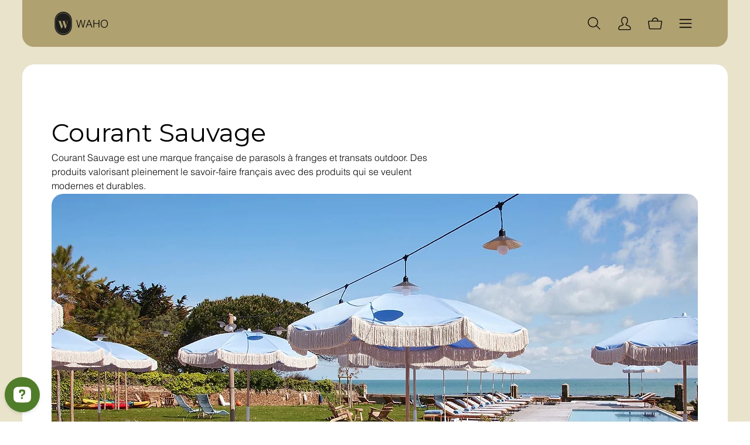

--- FILE ---
content_type: application/javascript
request_url: https://static.parastorage.com/services/editor-elements-library/dist/thunderbolt/rb_wixui.thunderbolt[Section].48b11b29.bundle.min.js
body_size: 10965
content:
!function(e,t){"object"==typeof exports&&"object"==typeof module?module.exports=t(require("react")):"function"==typeof define&&define.amd?define("rb_wixui.thunderbolt[Section]",["react"],t):"object"==typeof exports?exports["rb_wixui.thunderbolt[Section]"]=t(require("react")):e["rb_wixui.thunderbolt[Section]"]=t(e.React)}("undefined"!=typeof self?self:this,function(e){return function(){var t={"Xdf/":function(t){"use strict";t.exports=e},Fe5V:function(e){function t(){return e.exports=t=Object.assign?Object.assign.bind():function(e){for(var t=1;t<arguments.length;t++){var i=arguments[t];for(var a in i)({}).hasOwnProperty.call(i,a)&&(e[a]=i[a])}return e},e.exports.__esModule=!0,e.exports.default=e.exports,t.apply(null,arguments)}e.exports=t,e.exports.__esModule=!0,e.exports.default=e.exports}},i={};function a(e){var n=i[e];if(void 0!==n)return n.exports;var r=i[e]={exports:{}};return t[e](r,r.exports,a),r.exports}a.n=function(e){var t=e&&e.__esModule?function(){return e.default}:function(){return e};return a.d(t,{a:t}),t},a.d=function(e,t){for(var i in t)a.o(t,i)&&!a.o(e,i)&&Object.defineProperty(e,i,{enumerable:!0,get:t[i]})},a.o=function(e,t){return Object.prototype.hasOwnProperty.call(e,t)},a.r=function(e){"undefined"!=typeof Symbol&&Symbol.toStringTag&&Object.defineProperty(e,Symbol.toStringTag,{value:"Module"}),Object.defineProperty(e,"__esModule",{value:!0})};var n={};return function(){"use strict";a.r(n),a.d(n,{components:function(){return ni}});var e={};a.r(e),a.d(e,{STATIC_MEDIA_URL:function(){return tt},ph:function(){return Ke}});var t=a("Fe5V"),i=a.n(t),r=a("Xdf/"),o=a.n(r);function c(e){var t,i,a="";if("string"==typeof e||"number"==typeof e)a+=e;else if("object"==typeof e)if(Array.isArray(e))for(t=0;t<e.length;t++)e[t]&&(i=c(e[t]))&&(a&&(a+=" "),a+=i);else for(t in e)e[t]&&(a&&(a+=" "),a+=t);return a}var s=function(){for(var e,t,i=0,a="";i<arguments.length;)(e=arguments[i++])&&(t=c(e))&&(a&&(a+=" "),a+=t);return a};const l="wixui-",d=(e,...t)=>{const i=[];return e&&i.push(`${l}${e}`),t.forEach(e=>{e&&(i.push(`${l}${e}`),i.push(e))}),i.join(" ")};const u=13,h=27;function g(e){return t=>{t.keyCode===e&&(t.preventDefault(),t.stopPropagation(),t.currentTarget.click())}}g(32),g(u),g(h);const m="section-container";var p="jhxvbR";const f="v1",_=2,T=1920,I=1920,E=1e3,L=1e3,b={SCALE_TO_FILL:"fill",SCALE_TO_FIT:"fit",STRETCH:"stretch",ORIGINAL_SIZE:"original_size",TILE:"tile",TILE_HORIZONTAL:"tile_horizontal",TILE_VERTICAL:"tile_vertical",FIT_AND_TILE:"fit_and_tile",LEGACY_STRIP_TILE:"legacy_strip_tile",LEGACY_STRIP_TILE_HORIZONTAL:"legacy_strip_tile_horizontal",LEGACY_STRIP_TILE_VERTICAL:"legacy_strip_tile_vertical",LEGACY_STRIP_SCALE_TO_FILL:"legacy_strip_fill",LEGACY_STRIP_SCALE_TO_FIT:"legacy_strip_fit",LEGACY_STRIP_FIT_AND_TILE:"legacy_strip_fit_and_tile",LEGACY_STRIP_ORIGINAL_SIZE:"legacy_strip_original_size",LEGACY_ORIGINAL_SIZE:"actual_size",LEGACY_FIT_WIDTH:"fitWidth",LEGACY_FIT_HEIGHT:"fitHeight",LEGACY_FULL:"full",LEGACY_BG_FIT_AND_TILE:"legacy_tile",LEGACY_BG_FIT_AND_TILE_HORIZONTAL:"legacy_tile_horizontal",LEGACY_BG_FIT_AND_TILE_VERTICAL:"legacy_tile_vertical",LEGACY_BG_NORMAL:"legacy_normal"},A={FIT:"fit",FILL:"fill",FILL_FOCAL:"fill_focal",CROP:"crop",LEGACY_CROP:"legacy_crop",LEGACY_FILL:"legacy_fill"},y={CENTER:"center",TOP:"top",TOP_LEFT:"top_left",TOP_RIGHT:"top_right",BOTTOM:"bottom",BOTTOM_LEFT:"bottom_left",BOTTOM_RIGHT:"bottom_right",LEFT:"left",RIGHT:"right"},w={[y.CENTER]:{x:.5,y:.5},[y.TOP_LEFT]:{x:0,y:0},[y.TOP_RIGHT]:{x:1,y:0},[y.TOP]:{x:.5,y:0},[y.BOTTOM_LEFT]:{x:0,y:1},[y.BOTTOM_RIGHT]:{x:1,y:1},[y.BOTTOM]:{x:.5,y:1},[y.RIGHT]:{x:1,y:.5},[y.LEFT]:{x:0,y:.5}},M={center:"c",top:"t",top_left:"tl",top_right:"tr",bottom:"b",bottom_left:"bl",bottom_right:"br",left:"l",right:"r"},O={BG:"bg",IMG:"img",SVG:"svg"},v={AUTO:"auto",CLASSIC:"classic",SUPER:"super"},S={classic:1,super:2},C={radius:"0.66",amount:"1.00",threshold:"0.01"},G={uri:"",css:{img:{},container:{}},attr:{img:{},container:{}},transformed:!1},R=25e6,F=[1.5,2,4],N={HIGH:{size:196e4,quality:90,maxUpscale:1},MEDIUM:{size:36e4,quality:85,maxUpscale:1},LOW:{size:16e4,quality:80,maxUpscale:1.2},TINY:{size:0,quality:80,maxUpscale:1.4}},P={HIGH:"HIGH",MEDIUM:"MEDIUM",LOW:"LOW",TINY:"TINY"},x={CONTRAST:"contrast",BRIGHTNESS:"brightness",SATURATION:"saturation",HUE:"hue",BLUR:"blur"},k={JPG:"jpg",JPEG:"jpeg",JPE:"jpe",PNG:"png",WEBP:"webp",WIX_ICO_MP:"wix_ico_mp",WIX_MP:"wix_mp",GIF:"gif",SVG:"svg",AVIF:"avif",UNRECOGNIZED:"unrecognized"},B={AVIF:"AVIF",PAVIF:"PAVIF"};k.JPG,k.JPEG,k.JPE,k.PNG,k.GIF,k.WEBP;function H(e,...t){return function(...i){const a=i[i.length-1]||{},n=[e[0]];return t.forEach(function(t,r){const o=Number.isInteger(t)?i[t]:a[t];n.push(o,e[r+1])}),n.join("")}}function Y(e){return e[e.length-1]}const U=[k.PNG,k.JPEG,k.JPG,k.JPE,k.WIX_ICO_MP,k.WIX_MP,k.WEBP,k.AVIF],$=[k.JPEG,k.JPG,k.JPE];function z(e,t,i){return i&&t&&!(!(a=t.id)||!a.trim()||"none"===a.toLowerCase())&&Object.values(b).includes(e);var a}function j(e,t,i,a){if(/(^https?)|(^data)|(^\/\/)/.test(e))return!1;if(!function(e,t,i){return!(D(e)||Z(e))||!t||i}(e,t,i))return!1;const n=function(e){return U.includes(Q(e))}(e),r=function(e,t,i){return!(!W(e)||!t&&!i)}(e,i,a);return n||r}function V(e){return Q(e)===k.PNG}function D(e){return Q(e)===k.WEBP}function W(e){return Q(e)===k.GIF}function Z(e){return Q(e)===k.AVIF}const q=["/","\\","?","<",">","|","\u201c",":",'"'].map(encodeURIComponent),J=["\\.","\\*"],X="_";function K(e){return function(e){return $.includes(Q(e))}(e)?k.JPG:V(e)?k.PNG:D(e)?k.WEBP:W(e)?k.GIF:Z(e)?k.AVIF:k.UNRECOGNIZED}function Q(e){return(/[.]([^.]+)$/.exec(e)&&/[.]([^.]+)$/.exec(e)[1]||"").toLowerCase()}function ee(e,t,i,a,n){let r;return r=n===A.FILL?function(e,t,i,a){return Math.max(i/e,a/t)}(e,t,i,a):n===A.FIT?function(e,t,i,a){return Math.min(i/e,a/t)}(e,t,i,a):1,r}function te(e,t,i,a,n,r){e=e||a.width,t=t||a.height;const{scaleFactor:o,width:c,height:s}=function(e,t,i,a,n){let r,o=i,c=a;if(r=ee(e,t,i,a,n),n===A.FIT&&(o=e*r,c=t*r),o&&c&&o*c>R){const i=Math.sqrt(R/(o*c));o*=i,c*=i,r=ee(e,t,o,c,n)}return{scaleFactor:r,width:o,height:c}}(e,t,a.width*n,a.height*n,i);return function(e,t,i,a,n,r,o){const{optimizedScaleFactor:c,upscaleMethodValue:s,forceUSM:l}=function(e,t,i,a){if("auto"===a)return function(e,t){const i=re(e,t);return{optimizedScaleFactor:N[i].maxUpscale,upscaleMethodValue:S.classic,forceUSM:!1}}(e,t);if("super"===a)return function(e){return{optimizedScaleFactor:Y(F),upscaleMethodValue:S.super,forceUSM:!(F.includes(e)||e>Y(F))}}(i);return function(e,t){const i=re(e,t);return{optimizedScaleFactor:N[i].maxUpscale,upscaleMethodValue:S.classic,forceUSM:!1}}(e,t)}(e,t,r,n);let d=i,u=a;if(r<=c)return{width:d,height:u,scaleFactor:r,upscaleMethodValue:s,forceUSM:l,cssUpscaleNeeded:!1};switch(o){case A.FILL:d=i*(c/r),u=a*(c/r);break;case A.FIT:d=e*c,u=t*c}return{width:d,height:u,scaleFactor:c,upscaleMethodValue:s,forceUSM:l,cssUpscaleNeeded:!0}}(e,t,c,s,r,o,i)}function ie(e,t,i,a){const n=ne(i)||function(e=y.CENTER){return w[e]}(a);return{x:Math.max(0,Math.min(e.width-t.width,n.x*e.width-t.width/2)),y:Math.max(0,Math.min(e.height-t.height,n.y*e.height-t.height/2)),width:Math.min(e.width,t.width),height:Math.min(e.height,t.height)}}function ae(e){return e.alignment&&M[e.alignment]||M[y.CENTER]}function ne(e){let t;return!e||"number"!=typeof e.x||isNaN(e.x)||"number"!=typeof e.y||isNaN(e.y)||(t={x:oe(Math.max(0,Math.min(100,e.x))/100,2),y:oe(Math.max(0,Math.min(100,e.y))/100,2)}),t}function re(e,t){const i=e*t;return i>N[P.HIGH].size?P.HIGH:i>N[P.MEDIUM].size?P.MEDIUM:i>N[P.LOW].size?P.LOW:P.TINY}function oe(e,t){const i=Math.pow(10,t||0);return(e*i/i).toFixed(t)}function ce(e){return e&&e.upscaleMethod&&v[e.upscaleMethod.toUpperCase()]||v.AUTO}function se(e,t){const i=D(e)||Z(e);return Q(e)===k.GIF||i&&t}const le={isMobile:!1},de=function(e){return le[e]};function ue(){if("undefined"!=typeof window&&"undefined"!=typeof navigator){const t=window.matchMedia&&window.matchMedia("(max-width: 767px)").matches,i=/Android|webOS|iPhone|iPad|iPod|BlackBerry|IEMobile|Opera Mini/i.test(navigator.userAgent);e=t&&i,le["isMobile"]=e}var e}function he(e,t){const i={css:{container:{}}},{css:a}=i,{fittingType:n}=e;switch(n){case b.ORIGINAL_SIZE:case b.LEGACY_ORIGINAL_SIZE:case b.LEGACY_STRIP_ORIGINAL_SIZE:a.container.backgroundSize="auto",a.container.backgroundRepeat="no-repeat";break;case b.SCALE_TO_FIT:case b.LEGACY_STRIP_SCALE_TO_FIT:a.container.backgroundSize="contain",a.container.backgroundRepeat="no-repeat";break;case b.STRETCH:a.container.backgroundSize="100% 100%",a.container.backgroundRepeat="no-repeat";break;case b.SCALE_TO_FILL:case b.LEGACY_STRIP_SCALE_TO_FILL:a.container.backgroundSize="cover",a.container.backgroundRepeat="no-repeat";break;case b.TILE_HORIZONTAL:case b.LEGACY_STRIP_TILE_HORIZONTAL:a.container.backgroundSize="auto",a.container.backgroundRepeat="repeat-x";break;case b.TILE_VERTICAL:case b.LEGACY_STRIP_TILE_VERTICAL:a.container.backgroundSize="auto",a.container.backgroundRepeat="repeat-y";break;case b.TILE:case b.LEGACY_STRIP_TILE:a.container.backgroundSize="auto",a.container.backgroundRepeat="repeat";break;case b.LEGACY_STRIP_FIT_AND_TILE:a.container.backgroundSize="contain",a.container.backgroundRepeat="repeat";break;case b.FIT_AND_TILE:case b.LEGACY_BG_FIT_AND_TILE:a.container.backgroundSize="auto",a.container.backgroundRepeat="repeat";break;case b.LEGACY_BG_FIT_AND_TILE_HORIZONTAL:a.container.backgroundSize="auto",a.container.backgroundRepeat="repeat-x";break;case b.LEGACY_BG_FIT_AND_TILE_VERTICAL:a.container.backgroundSize="auto",a.container.backgroundRepeat="repeat-y";break;case b.LEGACY_BG_NORMAL:a.container.backgroundSize="auto",a.container.backgroundRepeat="no-repeat"}switch(t.alignment){case y.CENTER:a.container.backgroundPosition="center center";break;case y.LEFT:a.container.backgroundPosition="left center";break;case y.RIGHT:a.container.backgroundPosition="right center";break;case y.TOP:a.container.backgroundPosition="center top";break;case y.BOTTOM:a.container.backgroundPosition="center bottom";break;case y.TOP_RIGHT:a.container.backgroundPosition="right top";break;case y.TOP_LEFT:a.container.backgroundPosition="left top";break;case y.BOTTOM_RIGHT:a.container.backgroundPosition="right bottom";break;case y.BOTTOM_LEFT:a.container.backgroundPosition="left bottom"}return i}const ge={[y.CENTER]:"center",[y.TOP]:"top",[y.TOP_LEFT]:"top left",[y.TOP_RIGHT]:"top right",[y.BOTTOM]:"bottom",[y.BOTTOM_LEFT]:"bottom left",[y.BOTTOM_RIGHT]:"bottom right",[y.LEFT]:"left",[y.RIGHT]:"right"},me={position:"absolute",top:"auto",right:"auto",bottom:"auto",left:"auto"};function pe(e,t){const i={css:{container:{},img:{}}},{css:a}=i,{fittingType:n}=e,r=t.alignment;switch(a.container.position="relative",n){case b.ORIGINAL_SIZE:case b.LEGACY_ORIGINAL_SIZE:e.parts&&e.parts.length?(a.img.width=e.parts[0].width,a.img.height=e.parts[0].height):(a.img.width=e.src.width,a.img.height=e.src.height);break;case b.SCALE_TO_FIT:case b.LEGACY_FIT_WIDTH:case b.LEGACY_FIT_HEIGHT:case b.LEGACY_FULL:a.img.width=t.width,a.img.height=t.height,a.img.objectFit="contain",a.img.objectPosition=ge[r]||"unset";break;case b.LEGACY_BG_NORMAL:a.img.width="100%",a.img.height="100%",a.img.objectFit="none",a.img.objectPosition=ge[r]||"unset";break;case b.STRETCH:a.img.width=t.width,a.img.height=t.height,a.img.objectFit="fill";break;case b.SCALE_TO_FILL:a.img.width=t.width,a.img.height=t.height,a.img.objectFit="cover"}if("number"==typeof a.img.width&&"number"==typeof a.img.height&&(a.img.width!==t.width||a.img.height!==t.height)){const e=Math.round((t.height-a.img.height)/2),i=Math.round((t.width-a.img.width)/2);Object.assign(a.img,me,function(e,t,i){return{[y.TOP_LEFT]:{top:0,left:0},[y.TOP_RIGHT]:{top:0,right:0},[y.TOP]:{top:0,left:t},[y.BOTTOM_LEFT]:{bottom:0,left:0},[y.BOTTOM_RIGHT]:{bottom:0,right:0},[y.BOTTOM]:{bottom:0,left:t},[y.RIGHT]:{top:e,right:0},[y.LEFT]:{top:e,left:0},[y.CENTER]:{width:i.width,height:i.height,objectFit:"none"}}}(e,i,t)[r])}return i}function fe(e,t){const i={css:{container:{}},attr:{container:{},img:{}}},{css:a,attr:n}=i,{fittingType:r}=e,o=t.alignment,{width:c,height:s}=e.src;let l;switch(a.container.position="relative",r){case b.ORIGINAL_SIZE:case b.LEGACY_ORIGINAL_SIZE:case b.TILE:e.parts&&e.parts.length?(n.img.width=e.parts[0].width,n.img.height=e.parts[0].height):(n.img.width=c,n.img.height=s),n.img.preserveAspectRatio="xMidYMid slice";break;case b.SCALE_TO_FIT:case b.LEGACY_FIT_WIDTH:case b.LEGACY_FIT_HEIGHT:case b.LEGACY_FULL:n.img.width="100%",n.img.height="100%",n.img.transform="",n.img.preserveAspectRatio="";break;case b.STRETCH:n.img.width=t.width,n.img.height=t.height,n.img.x=0,n.img.y=0,n.img.transform="",n.img.preserveAspectRatio="none";break;case b.SCALE_TO_FILL:j(e.src.id)?(n.img.width=t.width,n.img.height=t.height):(l=function(e,t,i,a,n){const r=ee(e,t,i,a,n);return{width:Math.round(e*r),height:Math.round(t*r)}}(c,s,t.width,t.height,A.FILL),n.img.width=l.width,n.img.height=l.height),n.img.x=0,n.img.y=0,n.img.transform="",n.img.preserveAspectRatio="xMidYMid slice"}if("number"==typeof n.img.width&&"number"==typeof n.img.height&&(n.img.width!==t.width||n.img.height!==t.height)){let e,i,a=0,c=0;r===b.TILE?(e=t.width%n.img.width,i=t.height%n.img.height):(e=t.width-n.img.width,i=t.height-n.img.height);const s=Math.round(e/2),l=Math.round(i/2);switch(o){case y.TOP_LEFT:a=0,c=0;break;case y.TOP:a=s,c=0;break;case y.TOP_RIGHT:a=e,c=0;break;case y.LEFT:a=0,c=l;break;case y.CENTER:a=s,c=l;break;case y.RIGHT:a=e,c=l;break;case y.BOTTOM_LEFT:a=0,c=i;break;case y.BOTTOM:a=s,c=i;break;case y.BOTTOM_RIGHT:a=e,c=i}n.img.x=a,n.img.y=c}return n.container.width=t.width,n.container.height=t.height,n.container.viewBox=[0,0,t.width,t.height].join(" "),i}function _e(e,t,i){let a;switch(t.crop&&(a=function(e,t){const i=Math.max(0,Math.min(e.width,t.x+t.width)-Math.max(0,t.x)),a=Math.max(0,Math.min(e.height,t.y+t.height)-Math.max(0,t.y));return i&&a&&(e.width!==i||e.height!==a)?{x:Math.max(0,t.x),y:Math.max(0,t.y),width:i,height:a}:null}(t,t.crop),a&&(e.src.width=a.width,e.src.height=a.height,e.src.isCropped=!0,e.parts.push(Ie(a)))),e.fittingType){case b.SCALE_TO_FIT:case b.LEGACY_FIT_WIDTH:case b.LEGACY_FIT_HEIGHT:case b.LEGACY_FULL:case b.FIT_AND_TILE:case b.LEGACY_BG_FIT_AND_TILE:case b.LEGACY_BG_FIT_AND_TILE_HORIZONTAL:case b.LEGACY_BG_FIT_AND_TILE_VERTICAL:case b.LEGACY_BG_NORMAL:e.parts.push(Te(e,i));break;case b.SCALE_TO_FILL:e.parts.push(function(e,t){const i=te(e.src.width,e.src.height,A.FILL,t,e.devicePixelRatio,e.upscaleMethod),a=ne(e.focalPoint);return{transformType:a?A.FILL_FOCAL:A.FILL,width:Math.round(i.width),height:Math.round(i.height),alignment:ae(t),focalPointX:a&&a.x,focalPointY:a&&a.y,upscale:i.scaleFactor>1,forceUSM:i.forceUSM,scaleFactor:i.scaleFactor,cssUpscaleNeeded:i.cssUpscaleNeeded,upscaleMethodValue:i.upscaleMethodValue}}(e,i));break;case b.STRETCH:e.parts.push(function(e,t){const i=ee(e.src.width,e.src.height,t.width,t.height,A.FILL),a={...t};return a.width=e.src.width*i,a.height=e.src.height*i,Te(e,a)}(e,i));break;case b.TILE_HORIZONTAL:case b.TILE_VERTICAL:case b.TILE:case b.LEGACY_ORIGINAL_SIZE:case b.ORIGINAL_SIZE:a=ie(e.src,i,e.focalPoint,i.alignment),e.src.isCropped?(Object.assign(e.parts[0],a),e.src.width=a.width,e.src.height=a.height):e.parts.push(Ie(a));break;case b.LEGACY_STRIP_TILE_HORIZONTAL:case b.LEGACY_STRIP_TILE_VERTICAL:case b.LEGACY_STRIP_TILE:case b.LEGACY_STRIP_ORIGINAL_SIZE:e.parts.push(function(e){return{transformType:A.LEGACY_CROP,width:Math.round(e.width),height:Math.round(e.height),alignment:ae(e),upscale:!1,forceUSM:!1,scaleFactor:1,cssUpscaleNeeded:!1}}(i));break;case b.LEGACY_STRIP_SCALE_TO_FIT:case b.LEGACY_STRIP_FIT_AND_TILE:e.parts.push(function(e){return{transformType:A.FIT,width:Math.round(e.width),height:Math.round(e.height),upscale:!1,forceUSM:!0,scaleFactor:1,cssUpscaleNeeded:!1}}(i));break;case b.LEGACY_STRIP_SCALE_TO_FILL:e.parts.push(function(e){return{transformType:A.LEGACY_FILL,width:Math.round(e.width),height:Math.round(e.height),alignment:ae(e),upscale:!1,forceUSM:!0,scaleFactor:1,cssUpscaleNeeded:!1}}(i))}}function Te(e,t){const i=te(e.src.width,e.src.height,A.FIT,t,e.devicePixelRatio,e.upscaleMethod);return{transformType:!e.src.width||!e.src.height?A.FIT:A.FILL,width:Math.round(i.width),height:Math.round(i.height),alignment:M.center,upscale:i.scaleFactor>1,forceUSM:i.forceUSM,scaleFactor:i.scaleFactor,cssUpscaleNeeded:i.cssUpscaleNeeded,upscaleMethodValue:i.upscaleMethodValue}}function Ie(e){return{transformType:A.CROP,x:Math.round(e.x),y:Math.round(e.y),width:Math.round(e.width),height:Math.round(e.height),upscale:!1,forceUSM:!1,scaleFactor:1,cssUpscaleNeeded:!1}}function Ee(e,t){t=t||{},e.quality=function(e,t){const i=e.fileType===k.PNG,a=e.fileType===k.JPG,n=e.fileType===k.WEBP,r=e.fileType===k.AVIF,o=a||i||n||r;if(o){const a=Y(e.parts),n=(c=a.width,s=a.height,N[re(c,s)].quality);let r=t.quality&&t.quality>=5&&t.quality<=90?t.quality:n;return r=i?r+5:r,r}var c,s;return 0}(e,t),e.progressive=function(e){return!1!==e.progressive}(t),e.watermark=function(e){return e.watermark}(t),e.autoEncode=t.autoEncode??!0,e.encoding=t?.encoding,e.unsharpMask=function(e,t){if(function(e){const t="number"==typeof(e=e||{}).radius&&!isNaN(e.radius)&&e.radius>=.1&&e.radius<=500,i="number"==typeof e.amount&&!isNaN(e.amount)&&e.amount>=0&&e.amount<=10,a="number"==typeof e.threshold&&!isNaN(e.threshold)&&e.threshold>=0&&e.threshold<=255;return t&&i&&a}(t.unsharpMask))return{radius:oe(t.unsharpMask?.radius,2),amount:oe(t.unsharpMask?.amount,2),threshold:oe(t.unsharpMask?.threshold,2)};if(("number"!=typeof(i=(i=t.unsharpMask)||{}).radius||isNaN(i.radius)||0!==i.radius||"number"!=typeof i.amount||isNaN(i.amount)||0!==i.amount||"number"!=typeof i.threshold||isNaN(i.threshold)||0!==i.threshold)&&function(e){const t=Y(e.parts);return!(t.scaleFactor>=1)||t.forceUSM||t.transformType===A.FIT}(e))return C;var i;return}(e,t),e.filters=function(e){const t=e.filters||{},i={};Le(t[x.CONTRAST],-100,100)&&(i[x.CONTRAST]=t[x.CONTRAST]);Le(t[x.BRIGHTNESS],-100,100)&&(i[x.BRIGHTNESS]=t[x.BRIGHTNESS]);Le(t[x.SATURATION],-100,100)&&(i[x.SATURATION]=t[x.SATURATION]);Le(t[x.HUE],-180,180)&&(i[x.HUE]=t[x.HUE]);Le(t[x.BLUR],0,100)&&(i[x.BLUR]=t[x.BLUR]);return i}(t)}function Le(e,t,i){return"number"==typeof e&&!isNaN(e)&&0!==e&&e>=t&&e<=i}function be(e,t,i,a){const n=function(e){return e?.isSEOBot??!1}(a),r=K(t.id),o=function(e,t){const i=/\.([^.]*)$/,a=new RegExp(`(${q.concat(J).join("|")})`,"g");if(t&&t.length){let e=t;const n=t.match(i);return n&&U.includes(n[1])&&(e=t.replace(i,"")),encodeURIComponent(e).replace(a,X)}const n=e.match(/\/(.*?)$/);return(n?n[1]:e).replace(i,"")}(t.id,t.name),c=n?1:function(e){return Math.min(e.pixelAspectRatio||1,_)}(i),s=Q(t.id),l=s,d=j(t.id,a?.hasAnimation,a?.allowAnimatedTransform,a?.allowFullGIFTransformation),u={fileName:o,fileExtension:s,fileType:r,fittingType:e,preferredExtension:l,src:{id:t.id,width:t.width,height:t.height,isCropped:!1,isAnimated:se(t.id,a?.hasAnimation)},focalPoint:{x:t.focalPoint&&t.focalPoint.x,y:t.focalPoint&&t.focalPoint.y},parts:[],devicePixelRatio:c,quality:0,upscaleMethod:ce(a),progressive:!0,watermark:"",unsharpMask:{},filters:{},transformed:d,allowFullGIFTransformation:a?.allowFullGIFTransformation,isPlaceholderFlow:a?.isPlaceholderFlow};return d&&(_e(u,t,i),Ee(u,a)),u}function Ae(e,t,i){const a={...i},n=de("isMobile");switch(e){case b.LEGACY_BG_FIT_AND_TILE:case b.LEGACY_BG_FIT_AND_TILE_HORIZONTAL:case b.LEGACY_BG_FIT_AND_TILE_VERTICAL:case b.LEGACY_BG_NORMAL:const e=n?E:T,i=n?L:I;a.width=Math.min(e,t.width),a.height=Math.min(i,Math.round(a.width/(t.width/t.height))),a.pixelAspectRatio=1}return a}const ye=H`fit/w_${"width"},h_${"height"}`,we=H`fill/w_${"width"},h_${"height"},al_${"alignment"}`,Me=H`fill/w_${"width"},h_${"height"},fp_${"focalPointX"}_${"focalPointY"}`,Oe=H`crop/x_${"x"},y_${"y"},w_${"width"},h_${"height"}`,ve=H`crop/w_${"width"},h_${"height"},al_${"alignment"}`,Se=H`fill/w_${"width"},h_${"height"},al_${"alignment"}`,Ce=H`,lg_${"upscaleMethodValue"}`,Ge=H`,q_${"quality"}`,Re=H`,quality_auto`,Fe=H`,usm_${"radius"}_${"amount"}_${"threshold"}`,Ne=H`,bl`,Pe=H`,wm_${"watermark"}`,xe={[x.CONTRAST]:H`,con_${"contrast"}`,[x.BRIGHTNESS]:H`,br_${"brightness"}`,[x.SATURATION]:H`,sat_${"saturation"}`,[x.HUE]:H`,hue_${"hue"}`,[x.BLUR]:H`,blur_${"blur"}`},ke=H`,enc_auto`,Be=H`,enc_avif`,He=H`,enc_pavif`,Ye=H`,pstr`,Ue=H`,anm_all`;function $e(e,t,i,a={},n){if(j(t.id,a?.hasAnimation,a?.allowAnimatedTransform,a?.allowFullGIFTransformation)){if(D(t.id)||Z(t.id)){const{alignment:r,...o}=i;t.focalPoint={x:void 0,y:void 0},delete t?.crop,n=be(e,t,o,a)}else n=n||be(e,t,i,a);return function(e){const t=[];e.parts.forEach(e=>{switch(e.transformType){case A.CROP:t.push(Oe(e));break;case A.LEGACY_CROP:t.push(ve(e));break;case A.LEGACY_FILL:let i=Se(e);e.upscale&&(i+=Ce(e)),t.push(i);break;case A.FIT:let a=ye(e);e.upscale&&(a+=Ce(e)),t.push(a);break;case A.FILL:let n=we(e);e.upscale&&(n+=Ce(e)),t.push(n);break;case A.FILL_FOCAL:let r=Me(e);e.upscale&&(r+=Ce(e)),t.push(r)}});let i=t.join("/");if(e.quality&&(i+=Ge(e)),e.unsharpMask&&(i+=Fe(e.unsharpMask)),e.progressive||(i+=Ne(e)),e.watermark&&(i+=Pe(e)),e.filters&&(i+=Object.keys(e.filters).map(t=>xe[t](e.filters)).join("")),e.fileType!==k.GIF&&(e.encoding===B.AVIF?(i+=Be(e),i+=Re(e)):e.encoding===B.PAVIF?(i+=He(e),i+=Re(e)):e.autoEncode&&(i+=ke(e))),e.src?.isAnimated&&e.transformed){const t=W(e.src.id),a=!0===e.isPlaceholderFlow,n=!0===e.allowFullGIFTransformation;a?i+=Ye(e):t&&n&&(i+=Ue(e))}return`${e.src.id}/${f}/${i}/${e.fileName}.${e.preferredExtension}`}(n)}return t.id}const ze={[y.CENTER]:"50% 50%",[y.TOP_LEFT]:"0% 0%",[y.TOP_RIGHT]:"100% 0%",[y.TOP]:"50% 0%",[y.BOTTOM_LEFT]:"0% 100%",[y.BOTTOM_RIGHT]:"100% 100%",[y.BOTTOM]:"50% 100%",[y.RIGHT]:"100% 50%",[y.LEFT]:"0% 50%"},je=Object.entries(ze).reduce((e,[t,i])=>(e[i]=t,e),{}),Ve=[b.TILE,b.TILE_HORIZONTAL,b.TILE_VERTICAL,b.LEGACY_BG_FIT_AND_TILE,b.LEGACY_BG_FIT_AND_TILE_HORIZONTAL,b.LEGACY_BG_FIT_AND_TILE_VERTICAL],De=[b.LEGACY_ORIGINAL_SIZE,b.ORIGINAL_SIZE,b.LEGACY_BG_NORMAL];function We(e,t,{width:i,height:a}){return e===b.TILE&&t.width>i&&t.height>a}function Ze(e,{width:t,height:i}){if(!t||!i){const a=t||Math.min(980,e.width),n=a/e.width;return{width:a,height:i||e.height*n}}return{width:t,height:i}}function qe(e,t,i,a="center"){const n={img:{},container:{}};if(e===b.SCALE_TO_FILL){const e=t.focalPoint&&function(e){const t=`${e.x}% ${e.y}%`;return je[t]||""}(t.focalPoint),r=e||a;t.focalPoint&&!e?n.img={objectPosition:Je(t,i,t.focalPoint)}:n.img={objectPosition:ze[r]}}else[b.LEGACY_ORIGINAL_SIZE,b.ORIGINAL_SIZE].includes(e)?n.img={objectFit:"none",top:"auto",left:"auto",right:"auto",bottom:"auto"}:Ve.includes(e)&&(n.container={backgroundSize:`${t.width}px ${t.height}px`});return n}function Je(e,t,i){const{width:a,height:n}=e,{width:r,height:o}=t,{x:c,y:s}=i;if(!r||!o)return`${c}% ${s}%`;const l=Math.max(r/a,o/n),d=a*l,u=n*l,h=Math.max(0,Math.min(d-r,d*(c/100)-r/2)),g=Math.max(0,Math.min(u-o,u*(s/100)-o/2));return`${h&&Math.floor(h/(d-r)*100)}% ${g&&Math.floor(g/(u-o)*100)}%`}const Xe={width:"100%",height:"100%"};function Ke(e,t,i,a={}){const{autoEncode:n=!0,isSEOBot:r,shouldLoadHQImage:o,hasAnimation:c,allowAnimatedTransform:s,encoding:l}=a;if(!z(e,t,i))return G;const d=!0,u=s??d,h=j(t.id,c,u);if(!h||o)return Qe(e,t,i,{...a,autoEncode:n,useSrcset:h});const g={...i,...Ze(t,i)},{alignment:m,htmlTag:p}=g,f=We(e,t,g),_=function(e,t,{width:i,height:a},n=!1){if(n)return{width:i,height:a};const r=!De.includes(e),o=We(e,t,{width:i,height:a}),c=!o&&Ve.includes(e),s=c?t.width:i,l=c?t.height:a,d=r?function(e,t){return e>900?t?.05:.15:e>500?t?.1:.18:e>200?.25:1}(s,V(t.id)):1;return{width:o?1920:s*d,height:l*d}}(e,t,g,r),T=function(e,t,i){return i?0:Ve.includes(t)?1:e>200?2:3}(g.width,e,r),I=function(e,t){const i=Ve.includes(e)&&!t;return e===b.SCALE_TO_FILL||i?b.SCALE_TO_FIT:e}(e,f),E=qe(e,t,i,m),{uri:L}=Qe(I,t,{..._,alignment:m,htmlTag:p},{autoEncode:n,filters:T?{blur:T}:{},hasAnimation:c,allowAnimatedTransform:u,encoding:l,isPlaceholderFlow:d}),{attr:A={},css:y}=Qe(e,t,{...g,alignment:m,htmlTag:p},{});return y.img=y.img||{},y.container=y.container||{},Object.assign(y.img,E.img,Xe),Object.assign(y.container,E.container),{uri:L,css:y,attr:A,transformed:!0}}function Qe(e,t,i,a){let n={};if(z(e,t,i)){const r=Ae(e,t,i),o=be(e,t,r,a);n.uri=$e(e,t,r,a,o),a?.useSrcset&&(n.srcset=function(e,t,i,a,n){const r=i.pixelAspectRatio||1;return{dpr:[`${1===r?n.uri:$e(e,t,{...i,pixelAspectRatio:1},a)} 1x`,`${2===r?n.uri:$e(e,t,{...i,pixelAspectRatio:2},a)} 2x`]}}(e,t,r,a,n)),Object.assign(n,function(e,t){let i;return i=t.htmlTag===O.BG?he:t.htmlTag===O.SVG?fe:pe,i(e,t)}(o,r),{transformed:o.transformed})}else n=G;return n}const et="https://static.wixstatic.com/media/";"undefined"!=typeof window&&window.devicePixelRatio;ue();ue();const tt=et,{STATIC_MEDIA_URL:it}=e,at=({fittingType:e,src:t,target:i,options:a})=>{const n=Ke(e,t,i,{...a,autoEncode:!0});return n?.uri&&!/^[a-z]+:/.test(n.uri)&&(n.uri=`${it}${n.uri}`),n},nt=/^[a-z]+:/,rt=e=>{const{id:t,containerId:i,uri:a,alt:n,name:o="",role:c,width:s,height:l,displayMode:d,devicePixelRatio:u,quality:h,alignType:g,bgEffectName:m="",focalPoint:f,upscaleMethod:_,className:T="",crop:I,imageStyles:E={},targetWidth:L,targetHeight:b,targetScale:A,onLoad:y=()=>{},onError:w=()=>{},shouldUseLQIP:M,containerWidth:O,containerHeight:v,getPlaceholder:S,isInFirstFold:C,placeholderTransition:G,socialAttrs:R,isSEOBot:F,skipMeasure:N,hasAnimation:P,encoding:x,isFluidLayout:k}=e,B=r.useRef(null);let H="";const Y="blur"===G,U=r.useRef(null);if(!U.current)if(S||M||C||F){const e={upscaleMethod:_,...h||{},shouldLoadHQImage:C,isSEOBot:F,hasAnimation:P,encoding:x};U.current=(S||at)({fittingType:d,src:{id:a,width:s,height:l,crop:I,name:o,focalPoint:f},target:{width:O,height:v,alignment:g,htmlTag:"img"},options:e}),H=!U.current.transformed||C||F?"":"true"}else U.current={uri:void 0,css:{img:{}},attr:{img:{},container:{}},transformed:!1};const $=!F&&(S||M)&&!C&&U.current.transformed,z=r.useMemo(()=>JSON.stringify({containerId:i,...i&&{containerId:i},...g&&{alignType:g},...N&&{skipMeasure:!0},displayMode:d,...O&&{targetWidth:O},...v&&{targetHeight:v},...L&&{targetWidth:L},...b&&{targetHeight:b},...A&&{targetScale:A},isLQIP:$,isSEOBot:F,lqipTransition:G,encoding:x,imageData:{width:s,height:l,uri:a,name:o,displayMode:d,hasAnimation:P,...h&&{quality:h},...u&&{devicePixelRatio:u},...f&&{focalPoint:f},...I&&{crop:I},..._&&{upscaleMethod:_}}}),[i,g,N,d,O,v,L,b,A,$,F,G,x,s,l,a,o,P,h,u,f,I,_]),j=U.current,V=j?.uri,D=j?.srcset,W=j.css?.img,Z=`${p} ${T}`;r.useEffect(()=>{const e=B.current;y&&e?.currentSrc&&e?.complete&&y({target:e})},[]);const q=j&&!j?.transformed?`max(${s}px, 100%)`:L?`${L}px`:null;return r.createElement("wow-image",{id:t,class:Z,"data-image-info":z,"data-motion-part":`BG_IMG ${i}`,"data-bg-effect-name":m,"data-has-ssr-src":H,"data-animate-blur":!F&&$&&Y?"":void 0,"data-is-responsive":k?"true":void 0,style:q?{"--wix-img-max-width":q}:{}},r.createElement("img",{src:V,ref:B,alt:n||"",role:c,style:{...W,...E},onLoad:y,onError:w,width:O||void 0,height:v||void 0,...R,srcSet:C?D?.dpr?.map(e=>nt.test(e)?e:`${it}${e}`).join(", "):void 0,fetchpriority:C?"high":void 0,loading:!1===C?"lazy":void 0,suppressHydrationWarning:!0}))};var ot="Tj01hh";var ct=e=>{var t,a;const{id:n,alt:o,role:c,className:l,imageStyles:d={},targetWidth:u,targetHeight:h,onLoad:g,onError:m,containerWidth:p,containerHeight:f,isInFirstFold:_,socialAttrs:T,skipMeasure:I,responsiveImageProps:E,zoomedImageResponsiveOverride:L,displayMode:b}=e,A=u||p,y=h||f,{fallbackSrc:w,srcset:M,sources:O,css:v}=E||{},{width:S,height:C,...G}=(null==E||null==(t=E.css)?void 0:t.img)||{},R="original_size"===b?null==E||null==(a=E.css)?void 0:a.img:G;var F;return w&&M&&v?r.createElement("img",i()({fetchpriority:_?"high":void 0,loading:!1===_?"lazy":void 0,sizes:A+"px",srcSet:I?null==L?void 0:L.srcset:null==E?void 0:E.srcset,id:n,src:w,alt:o||"",role:c,style:{...d,...I?{...null==L||null==(F=L.css)?void 0:F.img}:{...R}},onLoad:g,onError:m,className:s(l,ot),width:A,height:y},T)):w&&O&&v?r.createElement("picture",null,O.map(e=>{let{srcset:t,media:i,sizes:a}=e;return r.createElement("source",{key:i,srcSet:t,media:i,sizes:a})}),r.createElement("img",i()({fetchpriority:_?"high":void 0,loading:!1===_?"lazy":void 0,id:n,src:O[0].fallbackSrc,alt:o||"",role:c,style:{...d,objectFit:O[0].imgStyle.objectFit,objectPosition:O[0].imgStyle.objectPosition},onLoad:g,onError:m,className:s(l,ot),width:A,height:y},T))):r.createElement(rt,e)};var st=e=>{var t,i,a;const{className:n,customIdPrefix:o,getPlaceholder:c,hasAnimation:s,...l}=e,d=r.useMemo(()=>JSON.stringify({containerId:l.containerId,alignType:l.alignType,fittingType:l.displayMode,hasAnimation:s,imageData:{width:l.width,height:l.height,uri:l.uri,name:l.name,...l.quality&&{quality:l.quality},displayMode:l.displayMode}}),[l,s]),u=r.useRef(null);u.current||(u.current=c?c({fittingType:l.displayMode,src:{id:l.uri,width:l.width,height:l.height,name:l.name},target:{width:l.containerWidth,height:l.containerHeight,alignment:l.alignType,htmlTag:"bg"},options:{hasAnimation:s,allowAnimatedTransform:!1}}):{uri:void 0,css:{img:{}},attr:{img:{},container:{}}});const h=u.current,g=null!=(t=null==h?void 0:h.uri)?t:"",m=null!=(i=null==(a=h.css)?void 0:a.container)?i:{},p=Object.assign(g?{backgroundImage:"url("+g+")"}:{},m);return r.createElement("wix-bg-image",{id:""+(o||"bgImg_")+l.containerId,class:n,style:p,"data-tiled-image-info":d,"data-has-bg-scroll-effect":l.hasBgScrollEffect||"","data-bg-effect-name":l.bgEffectName||"","data-motion-part":"BG_IMG "+l.containerId})};const lt=new RegExp("<%= compId %>","g"),dt=(e,t)=>e.replace(lt,t);var ut=e=>null==e?void 0:e.replace(":hover",""),ht="bX9O_S",gt="Z_wCwr",mt="Jxk_UL",pt="K8MSra",ft="YTb3b4";const _t={quality:{unsharpMask:{radius:.33,amount:1,threshold:0}},devicePixelRatio:1};var Tt=e=>{const{id:t,videoRef:a,videoInfo:n,posterImageInfo:o,muted:c,preload:l,loop:d,alt:u,isVideoEnabled:h,getPlaceholder:g,extraClassName:m=""}=e;n.containerId=ut(n.containerId);const p=r.useMemo(()=>JSON.stringify(n),[n]),f=r.createElement(r.Fragment,null,o.filterEffectSvgString&&r.createElement("svg",{id:"svg_"+n.containerId,className:ft},r.createElement("defs",{dangerouslySetInnerHTML:{__html:dt(o.filterEffectSvgString,n.containerId)}})),r.createElement(ct,i()({key:n.videoId+"_img",id:o.containerId+"_img",className:s(gt,mt,"bgVideoposter",m),imageStyles:{width:"100%",height:"100%"}},o,_t,{getPlaceholder:g})));return h?r.createElement("wix-video",{id:t,"data-video-info":p,"data-motion-part":"BG_IMG "+n.containerId,class:s(ht,"bgVideo",m)},r.createElement("video",{key:n.videoId+"_video",ref:a,id:n.containerId+"_video",className:pt,crossOrigin:"anonymous","aria-label":u,playsInline:!0,preload:l,muted:c,loop:d}),f):f},It="SUz0WK";var Et=e=>{const{id:t,containerId:i,pageId:a,children:n,bgEffectName:o="",containerSize:c}=e;return r.createElement("wix-bg-media",{id:t,class:It,"data-container-id":i,"data-container-size":((null==c?void 0:c.width)||0)+", "+((null==c?void 0:c.height)||0),"data-page-id":a,"data-bg-effect-name":o,"data-motion-part":"BG_MEDIA "+i},n)};const Lt="bgOverlay";var bt="m4khSP",At="FNxOn5";var yt=e=>{const{imageOverlay:t}=e;return r.createElement("div",{"data-testid":Lt,className:bt},t&&r.createElement(st,i()({customIdPrefix:"bgImgOverlay_",className:At},t)))};const wt="bgLayers",Mt="colorUnderlay",Ot="mediaPadding",vt="canvas";var St="MW5IWV",Ct="N3eg0s",Gt="Kv1aVt",Rt="dLPlxY",Ft="VgO9Yg",Nt="LWbAav",Pt="yK6aSC",xt="K_YxMd",kt="NGjcJN",Bt="mNGsUM",Ht="I8xA4L";const Yt="bgImage";var Ut=e=>{const{videoRef:t,canvasRef:a,hasBgFullscreenScrollEffect:n,image:o,backgroundImage:c,backgroundMedia:l,video:d,backgroundOverlay:u,shouldPadMedia:h,extraClass:g="",shouldRenderUnderlay:m=!d,reducedMotion:p=!1,getPlaceholder:f,hasCanvasAnimation:_,useWixMediaCanvas:T,onClick:I}=e,{onImageLoad:E}=(e=>{let{onReady:t,image:i}=e;return(0,r.useEffect)(()=>{t&&!i&&t()},[t,i]),{onImageLoad:e=>{null!=i&&i.onLoad&&i.onLoad(e),t&&t()}}})(e),L=ut(e.containerId),b="img_"+ut(L),A=o&&r.createElement(ct,i()({id:b,className:s(Gt,Rt,Bt,Yt),imageStyles:{width:"100%",height:"100%"},getPlaceholder:f},o,{onLoad:E})),y=c&&r.createElement(st,i()({},c,{containerId:L,className:s(Gt,Rt,Bt,Yt),getPlaceholder:f})),w=d&&r.createElement(Tt,i()({id:"videoContainer_"+L},d,{extraClassName:Pt,reducedMotion:p,videoRef:t,getPlaceholder:f})),M=T&&a||_?r.createElement("wix-media-canvas",{"data-container-id":L,class:_?Ht:""},A,y,w,r.createElement("canvas",{id:L+"webglcanvas",className:s(xt,"webglcanvas"),"aria-label":(null==d?void 0:d.alt)||"",role:"presentation","data-testid":vt})):r.createElement(r.Fragment,null,A,y,w,a&&r.createElement("canvas",{id:L+"webglcanvas",ref:a,className:s(xt,"webglcanvas"),"aria-label":(null==d?void 0:d.alt)||"",role:"presentation","data-testid":vt})),O=l?r.createElement(Et,i()({id:"bgMedia_"+L},l),M):r.createElement("div",{id:"bgMedia_"+L,"data-motion-part":"BG_MEDIA "+L,className:Ft},M),v=u&&r.createElement(yt,u);return r.createElement("div",{id:wt+"_"+L,"data-hook":wt,"data-motion-part":"BG_LAYER "+L,className:s(St,g,{[Ct]:n}),onClick:I},m&&r.createElement("div",{"data-testid":Mt,className:s(Nt,Gt)}),h?r.createElement("div",{"data-testid":Ot,className:kt},O,v):r.createElement(r.Fragment,null,O,v))};var $t=e=>r.createElement(Ut,e),zt="dkukWC",jt="FRCqDF",Vt="xnZvZH",Dt="MBOSCN";const Wt=(e,t,i)=>{const a=((e,t)=>e?[...Array(1+(t||0)).keys()].reverse().map(e=>r.createElement("div",{key:"divider-layer-"+e,style:{"--divider-layer-i":e},className:jt,"data-testid":"divider-layer-"+e,"data-divider-layer":e})):null)(!!t,i);return t?r.createElement("div",{className:s(zt,{[Vt]:"top"===e,[Dt]:"bottom"===e}),"data-testid":e+"-divider"},a):null};var Zt=e=>{var t,i;const a=r.useMemo(()=>{var t;return Wt("top",null==e?void 0:e.hasTopDivider,null==e||null==(t=e.topLayers)?void 0:t.size)},[null==e?void 0:e.hasTopDivider,null==e||null==(t=e.topLayers)?void 0:t.size]),n=r.useMemo(()=>{var t;return Wt("bottom",null==e?void 0:e.hasBottomDivider,null==e||null==(t=e.bottomLayers)?void 0:t.size)},[null==e?void 0:e.hasBottomDivider,null==e||null==(i=e.bottomLayers)?void 0:i.size]);return r.createElement(r.Fragment,null,a,n)};var qt={root:"section"},Jt={"bg-underlay":"LWbAav",bgUnderlay:"LWbAav","layers-container":"MW5IWV",layersContainer:"MW5IWV",animate:"V7OeEw",move:"BHIo43",fade:"UvF1nu",scrollUp:"YzrQFb",RectangleArea:"xuzjBY",rectangleArea:"xuzjBY",DefaultAreaSkin:"O7Ybkb",defaultAreaSkin:"O7Ybkb","full-screen-scroll-effect":"GeNLDt",fullScreenScrollEffect:"GeNLDt","fill-layer":"K8pHFh",fillLayer:"K8pHFh","image-fill-layer":"TaweqS",imageFillLayer:"TaweqS","bg-media":"yzHyNT",bgMedia:"yzHyNT",videoFillLayer:"zBFCpO","alpha-canvas":"xjgrS3",alphaCanvas:"xjgrS3","media-padding-layer":"b3zSS0",mediaPaddingLayer:"b3zSS0",transforms:"Wsv3ak","media-canvas":"IiJMfn",mediaCanvas:"IiJMfn",RectangleAreaAfterScroll:"KJgt14",rectangleAreaAfterScroll:"KJgt14",scrolled:"VTwcX7",section:"Gzsk0j","video-play-pause-button":"MdLl0h",videoPlayPauseButton:"MdLl0h",childrenContainer:"Gmmci1"};const Xt=({size:e,...t})=>r.createElement("svg",{viewBox:"0 0 18 18",fill:"currentColor",width:e||"18",height:e||"18",...t},r.createElement("path",{d:"M7.5,5 C8.32842712,5 9,5.67157288 9,6.5 L9,11.5 C9,12.3284271 8.32842712,13 7.5,13 C6.67157288,13 6,12.3284271 6,11.5 L6,6.5 C6,5.67157288 6.67157288,5 7.5,5 Z M11.5,5 C12.3284271,5 13,5.67157288 13,6.5 L13,11.5 C13,12.3284271 12.3284271,13 11.5,13 C10.6715729,13 10,12.3284271 10,11.5 L10,6.5 C10,5.67157288 10.6715729,5 11.5,5 Z M7.5,6 C7.22385763,6 7,6.22385763 7,6.5 L7,11.5 C7,11.7761424 7.22385763,12 7.5,12 C7.77614237,12 8,11.7761424 8,11.5 L8,6.5 C8,6.22385763 7.77614237,6 7.5,6 Z M11.5,6 C11.2238576,6 11,6.22385763 11,6.5 L11,11.5 C11,11.7761424 11.2238576,12 11.5,12 C11.7761424,12 12,11.7761424 12,11.5 L12,6.5 C12,6.22385763 11.7761424,6 11.5,6 Z"}));Xt.displayName="PauseSmall";var Kt=Xt;const Qt=({size:e,...t})=>r.createElement("svg",{viewBox:"0 0 18 18",fill:"currentColor",width:e||"18",height:e||"18",...t},r.createElement("path",{d:"M6.87468837,5.45041947 L12.7318793,8.46657119 C13.20163,8.68731241 13.20163,9.26940918 12.7318793,9.53342881 L6.87468837,12.5495805 C6.58008377,12.7012867 6.00070071,12.5801226 6,12.0161517 L6,5.98384828 C6,5.65247743 6.35266876,5.20682168 6.87468837,5.45041947 Z M7,11.3602529 L11.5834735,9 L7,6.63974714 L7,11.3602529 Z"}));Qt.displayName="PlaySmall";var ei=Qt;const ti=(e,t)=>{var a;const{id:n,skin:c="RectangleArea",className:l,containerRootClassName:u="",customClassNames:h=[],containerProps:g,children:p,fillLayers:f=e.fillLayers||e.background,tagName:_,getPlaceholder:T,dividers:I,semanticClassNames:E,onStop:L,onClick:b,onDblClick:A,onMouseEnter:y,onMouseLeave:w,lang:M,translations:O,isPlayPauseSectionExperimentOn:v,isBuilder:S}=e,C=_||"section",{shouldOmitWrapperLayers:G}=g,R=s(Jt[c],u,l,E?d(E.root,...h):d(qt.root,...h),{[Jt.shouldOmitWrapperLayers]:G}),F=!(null==f||!f.video),N=function(e,t,i){const a=o().useRef(null),n=o().useRef(null);return t?n.current||(n.current={play:()=>a.current?.play(),load:()=>a.current?.load(),pause:()=>a.current?.pause(),stop:()=>{a.current&&(a.current.pause(),a.current.currentTime=0,i&&i(a.current))}}):n.current=null,o().useImperativeHandle(e,()=>n.current||{load(){},stop(){}}),a}(t,F,L),[P,x]=r.useState(!(null!=N&&null!=(a=N.current)&&a.paused));return r.createElement(C,i()({id:n},(e=>Object.entries(e).reduce((e,[t,i])=>(t.includes("data-")&&(e[t]=i),e),{}))(e),((e={})=>{const t=e.tabIndex??e.tabindex??void 0;return void 0!==t?{tabIndex:Number(t)}:{}})(e.a11y||{tabIndex:-1}),((e={})=>e.label?{"aria-label":e.label}:{})(e.a11y),{"data-block-level-container":"Section",className:R+" "+Jt.section,"data-testid":m,onClick:b,onDoubleClick:A,onMouseEnter:y,onMouseLeave:w,lang:M}),f&&!S&&r.createElement($t,i()({},f,{videoRef:N,getPlaceholder:T})),F&&v&&!S&&r.createElement("button",{className:""+Jt.videoPlayPauseButton,onClick:()=>{const e=null==N?void 0:N.current;e&&(e.paused?e.play():e.pause(),x(t=>{const i=!t,a=document.getElementById(n);if(a){a.querySelectorAll("video").forEach(t=>{t!==e&&(i?t.play():t.pause())})}return i}))},"aria-pressed":P,"aria-label":null==O?void 0:O.ariaLabel},P?r.createElement(Kt,null):r.createElement(ei,null)),I&&!S&&r.createElement(Zt,I),p())};const ii=e=>e.replace(/([A-Z])/g,e=>`-${e.toLowerCase()}`);var ai;const ni={Section:{component:r.forwardRef(ti),controller:(ai=e=>{let{mapperProps:t,stateValues:i}=e;const{experiments:a={}}=i,n=((e={},t)=>!0===e[t]||"true"===e[t]||"new"===e[t])(a,"specs.thunderbolt.playPauseSection");return{...t,isPlayPauseSectionExperimentOn:n}},{useComponentProps:(e,t,i)=>{const a=(e=>({...e,updateStyles:t=>{const i=Object.entries(t).reduce((e,[t,i])=>{return{...e,[(a=t,a.startsWith("--")?t:ii(t))]:void 0===i?null:i};var a},{});e.updateStyles(i)}}))(i);return ai({mapperProps:e,stateValues:t,controllerUtils:a})}})}}}(),n}()});
//# sourceMappingURL=https://static.parastorage.com/services/editor-elements-library/dist/thunderbolt/rb_wixui.thunderbolt[Section].48b11b29.bundle.min.js.map

--- FILE ---
content_type: application/javascript
request_url: https://static.parastorage.com/services/editor-elements-library/dist/thunderbolt/rb_wixui.thunderbolt[HeaderSection].076e4766.bundle.min.js
body_size: 12003
content:
!function(e,t){"object"==typeof exports&&"object"==typeof module?module.exports=t(require("react")):"function"==typeof define&&define.amd?define("rb_wixui.thunderbolt[HeaderSection]",["react"],t):"object"==typeof exports?exports["rb_wixui.thunderbolt[HeaderSection]"]=t(require("react")):e["rb_wixui.thunderbolt[HeaderSection]"]=t(e.React)}("undefined"!=typeof self?self:this,function(e){return function(){var t={cy2i:function(e,t,i){var a;!function(t){"use strict";var n=function(){},r=t.requestAnimationFrame||t.webkitRequestAnimationFrame||t.mozRequestAnimationFrame||t.msRequestAnimationFrame||function(e){return setTimeout(e,16)};function o(){var e=this;e.reads=[],e.writes=[],e.raf=r.bind(t),n("initialized",e)}function s(e){e.scheduled||(e.scheduled=!0,e.raf(c.bind(null,e)),n("flush scheduled"))}function c(e){n("flush");var t,i=e.writes,a=e.reads;try{n("flushing reads",a.length),e.runTasks(a),n("flushing writes",i.length),e.runTasks(i)}catch(e){t=e}if(e.scheduled=!1,(a.length||i.length)&&s(e),t){if(n("task errored",t.message),!e.catch)throw t;e.catch(t)}}function l(e,t){var i=e.indexOf(t);return!!~i&&!!e.splice(i,1)}o.prototype={constructor:o,runTasks:function(e){var t;for(n("run tasks");t=e.shift();)t()},measure:function(e,t){n("measure");var i=t?e.bind(t):e;return this.reads.push(i),s(this),i},mutate:function(e,t){n("mutate");var i=t?e.bind(t):e;return this.writes.push(i),s(this),i},clear:function(e){return n("clear",e),l(this.reads,e)||l(this.writes,e)},extend:function(e){if(n("extend",e),"object"!=typeof e)throw new Error("expected object");var t=Object.create(this);return function(e,t){for(var i in t)t.hasOwnProperty(i)&&(e[i]=t[i])}(t,e),t.fastdom=this,t.initialize&&t.initialize(),t},catch:null};var d=t.fastdom=t.fastdom||new o;void 0===(a=function(){return d}.call(d,i,d,e))||(e.exports=a)}("undefined"!=typeof window?window:void 0!==this?this:globalThis)},"Xdf/":function(t){"use strict";t.exports=e},Fe5V:function(e){function t(){return e.exports=t=Object.assign?Object.assign.bind():function(e){for(var t=1;t<arguments.length;t++){var i=arguments[t];for(var a in i)({}).hasOwnProperty.call(i,a)&&(e[a]=i[a])}return e},e.exports.__esModule=!0,e.exports.default=e.exports,t.apply(null,arguments)}e.exports=t,e.exports.__esModule=!0,e.exports.default=e.exports}},i={};function a(e){var n=i[e];if(void 0!==n)return n.exports;var r=i[e]={exports:{}};return t[e].call(r.exports,r,r.exports,a),r.exports}a.n=function(e){var t=e&&e.__esModule?function(){return e.default}:function(){return e};return a.d(t,{a:t}),t},a.d=function(e,t){for(var i in t)a.o(t,i)&&!a.o(e,i)&&Object.defineProperty(e,i,{enumerable:!0,get:t[i]})},a.o=function(e,t){return Object.prototype.hasOwnProperty.call(e,t)},a.r=function(e){"undefined"!=typeof Symbol&&Symbol.toStringTag&&Object.defineProperty(e,Symbol.toStringTag,{value:"Module"}),Object.defineProperty(e,"__esModule",{value:!0})};var n={};return function(){"use strict";a.r(n),a.d(n,{components:function(){return ui}});var e={};a.r(e),a.d(e,{STATIC_MEDIA_URL:function(){return it},ph:function(){return Qe}});var t=a("Fe5V"),i=a.n(t),r=a("Xdf/"),o=a.n(r);function s(e){var t,i,a="";if("string"==typeof e||"number"==typeof e)a+=e;else if("object"==typeof e)if(Array.isArray(e))for(t=0;t<e.length;t++)e[t]&&(i=s(e[t]))&&(a&&(a+=" "),a+=i);else for(t in e)e[t]&&(a&&(a+=" "),a+=t);return a}var c=function(){for(var e,t,i=0,a="";i<arguments.length;)(e=arguments[i++])&&(t=s(e))&&(a&&(a+=" "),a+=t);return a};const l="wixui-",d=(e,...t)=>{const i=[];return e&&i.push(`${l}${e}`),t.forEach(e=>{e&&(i.push(`${l}${e}`),i.push(e))}),i.join(" ")},u=()=>"undefined"!=typeof window;const h=13,g=27;function m(e){return t=>{t.keyCode===e&&(t.preventDefault(),t.stopPropagation(),t.currentTarget.click())}}m(32),m(h),m(g);const f="section-container";var p="jhxvbR";const _="v1",T=2,I=1920,E=1920,L=1e3,b=1e3,w={SCALE_TO_FILL:"fill",SCALE_TO_FIT:"fit",STRETCH:"stretch",ORIGINAL_SIZE:"original_size",TILE:"tile",TILE_HORIZONTAL:"tile_horizontal",TILE_VERTICAL:"tile_vertical",FIT_AND_TILE:"fit_and_tile",LEGACY_STRIP_TILE:"legacy_strip_tile",LEGACY_STRIP_TILE_HORIZONTAL:"legacy_strip_tile_horizontal",LEGACY_STRIP_TILE_VERTICAL:"legacy_strip_tile_vertical",LEGACY_STRIP_SCALE_TO_FILL:"legacy_strip_fill",LEGACY_STRIP_SCALE_TO_FIT:"legacy_strip_fit",LEGACY_STRIP_FIT_AND_TILE:"legacy_strip_fit_and_tile",LEGACY_STRIP_ORIGINAL_SIZE:"legacy_strip_original_size",LEGACY_ORIGINAL_SIZE:"actual_size",LEGACY_FIT_WIDTH:"fitWidth",LEGACY_FIT_HEIGHT:"fitHeight",LEGACY_FULL:"full",LEGACY_BG_FIT_AND_TILE:"legacy_tile",LEGACY_BG_FIT_AND_TILE_HORIZONTAL:"legacy_tile_horizontal",LEGACY_BG_FIT_AND_TILE_VERTICAL:"legacy_tile_vertical",LEGACY_BG_NORMAL:"legacy_normal"},A={FIT:"fit",FILL:"fill",FILL_FOCAL:"fill_focal",CROP:"crop",LEGACY_CROP:"legacy_crop",LEGACY_FILL:"legacy_fill"},y={CENTER:"center",TOP:"top",TOP_LEFT:"top_left",TOP_RIGHT:"top_right",BOTTOM:"bottom",BOTTOM_LEFT:"bottom_left",BOTTOM_RIGHT:"bottom_right",LEFT:"left",RIGHT:"right"},v={[y.CENTER]:{x:.5,y:.5},[y.TOP_LEFT]:{x:0,y:0},[y.TOP_RIGHT]:{x:1,y:0},[y.TOP]:{x:.5,y:0},[y.BOTTOM_LEFT]:{x:0,y:1},[y.BOTTOM_RIGHT]:{x:1,y:1},[y.BOTTOM]:{x:.5,y:1},[y.RIGHT]:{x:1,y:.5},[y.LEFT]:{x:0,y:.5}},O={center:"c",top:"t",top_left:"tl",top_right:"tr",bottom:"b",bottom_left:"bl",bottom_right:"br",left:"l",right:"r"},M={BG:"bg",IMG:"img",SVG:"svg"},S={AUTO:"auto",CLASSIC:"classic",SUPER:"super"},R={classic:1,super:2},C={radius:"0.66",amount:"1.00",threshold:"0.01"},G={uri:"",css:{img:{},container:{}},attr:{img:{},container:{}},transformed:!1},F=25e6,N=[1.5,2,4],P={HIGH:{size:196e4,quality:90,maxUpscale:1},MEDIUM:{size:36e4,quality:85,maxUpscale:1},LOW:{size:16e4,quality:80,maxUpscale:1.2},TINY:{size:0,quality:80,maxUpscale:1.4}},x={HIGH:"HIGH",MEDIUM:"MEDIUM",LOW:"LOW",TINY:"TINY"},k={CONTRAST:"contrast",BRIGHTNESS:"brightness",SATURATION:"saturation",HUE:"hue",BLUR:"blur"},H={JPG:"jpg",JPEG:"jpeg",JPE:"jpe",PNG:"png",WEBP:"webp",WIX_ICO_MP:"wix_ico_mp",WIX_MP:"wix_mp",GIF:"gif",SVG:"svg",AVIF:"avif",UNRECOGNIZED:"unrecognized"},B={AVIF:"AVIF",PAVIF:"PAVIF"};H.JPG,H.JPEG,H.JPE,H.PNG,H.GIF,H.WEBP;function Y(e,...t){return function(...i){const a=i[i.length-1]||{},n=[e[0]];return t.forEach(function(t,r){const o=Number.isInteger(t)?i[t]:a[t];n.push(o,e[r+1])}),n.join("")}}function U(e){return e[e.length-1]}const z=[H.PNG,H.JPEG,H.JPG,H.JPE,H.WIX_ICO_MP,H.WIX_MP,H.WEBP,H.AVIF],$=[H.JPEG,H.JPG,H.JPE];function j(e,t,i){return i&&t&&!(!(a=t.id)||!a.trim()||"none"===a.toLowerCase())&&Object.values(w).includes(e);var a}function D(e,t,i,a){if(/(^https?)|(^data)|(^\/\/)/.test(e))return!1;if(!function(e,t,i){return!(W(e)||q(e))||!t||i}(e,t,i))return!1;const n=function(e){return z.includes(ee(e))}(e),r=function(e,t,i){return!(!Z(e)||!t&&!i)}(e,i,a);return n||r}function V(e){return ee(e)===H.PNG}function W(e){return ee(e)===H.WEBP}function Z(e){return ee(e)===H.GIF}function q(e){return ee(e)===H.AVIF}const J=["/","\\","?","<",">","|","\u201c",":",'"'].map(encodeURIComponent),X=["\\.","\\*"],K="_";function Q(e){return function(e){return $.includes(ee(e))}(e)?H.JPG:V(e)?H.PNG:W(e)?H.WEBP:Z(e)?H.GIF:q(e)?H.AVIF:H.UNRECOGNIZED}function ee(e){return(/[.]([^.]+)$/.exec(e)&&/[.]([^.]+)$/.exec(e)[1]||"").toLowerCase()}function te(e,t,i,a,n){let r;return r=n===A.FILL?function(e,t,i,a){return Math.max(i/e,a/t)}(e,t,i,a):n===A.FIT?function(e,t,i,a){return Math.min(i/e,a/t)}(e,t,i,a):1,r}function ie(e,t,i,a,n,r){e=e||a.width,t=t||a.height;const{scaleFactor:o,width:s,height:c}=function(e,t,i,a,n){let r,o=i,s=a;if(r=te(e,t,i,a,n),n===A.FIT&&(o=e*r,s=t*r),o&&s&&o*s>F){const i=Math.sqrt(F/(o*s));o*=i,s*=i,r=te(e,t,o,s,n)}return{scaleFactor:r,width:o,height:s}}(e,t,a.width*n,a.height*n,i);return function(e,t,i,a,n,r,o){const{optimizedScaleFactor:s,upscaleMethodValue:c,forceUSM:l}=function(e,t,i,a){if("auto"===a)return function(e,t){const i=oe(e,t);return{optimizedScaleFactor:P[i].maxUpscale,upscaleMethodValue:R.classic,forceUSM:!1}}(e,t);if("super"===a)return function(e){return{optimizedScaleFactor:U(N),upscaleMethodValue:R.super,forceUSM:!(N.includes(e)||e>U(N))}}(i);return function(e,t){const i=oe(e,t);return{optimizedScaleFactor:P[i].maxUpscale,upscaleMethodValue:R.classic,forceUSM:!1}}(e,t)}(e,t,r,n);let d=i,u=a;if(r<=s)return{width:d,height:u,scaleFactor:r,upscaleMethodValue:c,forceUSM:l,cssUpscaleNeeded:!1};switch(o){case A.FILL:d=i*(s/r),u=a*(s/r);break;case A.FIT:d=e*s,u=t*s}return{width:d,height:u,scaleFactor:s,upscaleMethodValue:c,forceUSM:l,cssUpscaleNeeded:!0}}(e,t,s,c,r,o,i)}function ae(e,t,i,a){const n=re(i)||function(e=y.CENTER){return v[e]}(a);return{x:Math.max(0,Math.min(e.width-t.width,n.x*e.width-t.width/2)),y:Math.max(0,Math.min(e.height-t.height,n.y*e.height-t.height/2)),width:Math.min(e.width,t.width),height:Math.min(e.height,t.height)}}function ne(e){return e.alignment&&O[e.alignment]||O[y.CENTER]}function re(e){let t;return!e||"number"!=typeof e.x||isNaN(e.x)||"number"!=typeof e.y||isNaN(e.y)||(t={x:se(Math.max(0,Math.min(100,e.x))/100,2),y:se(Math.max(0,Math.min(100,e.y))/100,2)}),t}function oe(e,t){const i=e*t;return i>P[x.HIGH].size?x.HIGH:i>P[x.MEDIUM].size?x.MEDIUM:i>P[x.LOW].size?x.LOW:x.TINY}function se(e,t){const i=Math.pow(10,t||0);return(e*i/i).toFixed(t)}function ce(e){return e&&e.upscaleMethod&&S[e.upscaleMethod.toUpperCase()]||S.AUTO}function le(e,t){const i=W(e)||q(e);return ee(e)===H.GIF||i&&t}const de={isMobile:!1},ue=function(e){return de[e]};function he(){if("undefined"!=typeof window&&"undefined"!=typeof navigator){const t=window.matchMedia&&window.matchMedia("(max-width: 767px)").matches,i=/Android|webOS|iPhone|iPad|iPod|BlackBerry|IEMobile|Opera Mini/i.test(navigator.userAgent);e=t&&i,de["isMobile"]=e}var e}function ge(e,t){const i={css:{container:{}}},{css:a}=i,{fittingType:n}=e;switch(n){case w.ORIGINAL_SIZE:case w.LEGACY_ORIGINAL_SIZE:case w.LEGACY_STRIP_ORIGINAL_SIZE:a.container.backgroundSize="auto",a.container.backgroundRepeat="no-repeat";break;case w.SCALE_TO_FIT:case w.LEGACY_STRIP_SCALE_TO_FIT:a.container.backgroundSize="contain",a.container.backgroundRepeat="no-repeat";break;case w.STRETCH:a.container.backgroundSize="100% 100%",a.container.backgroundRepeat="no-repeat";break;case w.SCALE_TO_FILL:case w.LEGACY_STRIP_SCALE_TO_FILL:a.container.backgroundSize="cover",a.container.backgroundRepeat="no-repeat";break;case w.TILE_HORIZONTAL:case w.LEGACY_STRIP_TILE_HORIZONTAL:a.container.backgroundSize="auto",a.container.backgroundRepeat="repeat-x";break;case w.TILE_VERTICAL:case w.LEGACY_STRIP_TILE_VERTICAL:a.container.backgroundSize="auto",a.container.backgroundRepeat="repeat-y";break;case w.TILE:case w.LEGACY_STRIP_TILE:a.container.backgroundSize="auto",a.container.backgroundRepeat="repeat";break;case w.LEGACY_STRIP_FIT_AND_TILE:a.container.backgroundSize="contain",a.container.backgroundRepeat="repeat";break;case w.FIT_AND_TILE:case w.LEGACY_BG_FIT_AND_TILE:a.container.backgroundSize="auto",a.container.backgroundRepeat="repeat";break;case w.LEGACY_BG_FIT_AND_TILE_HORIZONTAL:a.container.backgroundSize="auto",a.container.backgroundRepeat="repeat-x";break;case w.LEGACY_BG_FIT_AND_TILE_VERTICAL:a.container.backgroundSize="auto",a.container.backgroundRepeat="repeat-y";break;case w.LEGACY_BG_NORMAL:a.container.backgroundSize="auto",a.container.backgroundRepeat="no-repeat"}switch(t.alignment){case y.CENTER:a.container.backgroundPosition="center center";break;case y.LEFT:a.container.backgroundPosition="left center";break;case y.RIGHT:a.container.backgroundPosition="right center";break;case y.TOP:a.container.backgroundPosition="center top";break;case y.BOTTOM:a.container.backgroundPosition="center bottom";break;case y.TOP_RIGHT:a.container.backgroundPosition="right top";break;case y.TOP_LEFT:a.container.backgroundPosition="left top";break;case y.BOTTOM_RIGHT:a.container.backgroundPosition="right bottom";break;case y.BOTTOM_LEFT:a.container.backgroundPosition="left bottom"}return i}const me={[y.CENTER]:"center",[y.TOP]:"top",[y.TOP_LEFT]:"top left",[y.TOP_RIGHT]:"top right",[y.BOTTOM]:"bottom",[y.BOTTOM_LEFT]:"bottom left",[y.BOTTOM_RIGHT]:"bottom right",[y.LEFT]:"left",[y.RIGHT]:"right"},fe={position:"absolute",top:"auto",right:"auto",bottom:"auto",left:"auto"};function pe(e,t){const i={css:{container:{},img:{}}},{css:a}=i,{fittingType:n}=e,r=t.alignment;switch(a.container.position="relative",n){case w.ORIGINAL_SIZE:case w.LEGACY_ORIGINAL_SIZE:e.parts&&e.parts.length?(a.img.width=e.parts[0].width,a.img.height=e.parts[0].height):(a.img.width=e.src.width,a.img.height=e.src.height);break;case w.SCALE_TO_FIT:case w.LEGACY_FIT_WIDTH:case w.LEGACY_FIT_HEIGHT:case w.LEGACY_FULL:a.img.width=t.width,a.img.height=t.height,a.img.objectFit="contain",a.img.objectPosition=me[r]||"unset";break;case w.LEGACY_BG_NORMAL:a.img.width="100%",a.img.height="100%",a.img.objectFit="none",a.img.objectPosition=me[r]||"unset";break;case w.STRETCH:a.img.width=t.width,a.img.height=t.height,a.img.objectFit="fill";break;case w.SCALE_TO_FILL:a.img.width=t.width,a.img.height=t.height,a.img.objectFit="cover"}if("number"==typeof a.img.width&&"number"==typeof a.img.height&&(a.img.width!==t.width||a.img.height!==t.height)){const e=Math.round((t.height-a.img.height)/2),i=Math.round((t.width-a.img.width)/2);Object.assign(a.img,fe,function(e,t,i){return{[y.TOP_LEFT]:{top:0,left:0},[y.TOP_RIGHT]:{top:0,right:0},[y.TOP]:{top:0,left:t},[y.BOTTOM_LEFT]:{bottom:0,left:0},[y.BOTTOM_RIGHT]:{bottom:0,right:0},[y.BOTTOM]:{bottom:0,left:t},[y.RIGHT]:{top:e,right:0},[y.LEFT]:{top:e,left:0},[y.CENTER]:{width:i.width,height:i.height,objectFit:"none"}}}(e,i,t)[r])}return i}function _e(e,t){const i={css:{container:{}},attr:{container:{},img:{}}},{css:a,attr:n}=i,{fittingType:r}=e,o=t.alignment,{width:s,height:c}=e.src;let l;switch(a.container.position="relative",r){case w.ORIGINAL_SIZE:case w.LEGACY_ORIGINAL_SIZE:case w.TILE:e.parts&&e.parts.length?(n.img.width=e.parts[0].width,n.img.height=e.parts[0].height):(n.img.width=s,n.img.height=c),n.img.preserveAspectRatio="xMidYMid slice";break;case w.SCALE_TO_FIT:case w.LEGACY_FIT_WIDTH:case w.LEGACY_FIT_HEIGHT:case w.LEGACY_FULL:n.img.width="100%",n.img.height="100%",n.img.transform="",n.img.preserveAspectRatio="";break;case w.STRETCH:n.img.width=t.width,n.img.height=t.height,n.img.x=0,n.img.y=0,n.img.transform="",n.img.preserveAspectRatio="none";break;case w.SCALE_TO_FILL:D(e.src.id)?(n.img.width=t.width,n.img.height=t.height):(l=function(e,t,i,a,n){const r=te(e,t,i,a,n);return{width:Math.round(e*r),height:Math.round(t*r)}}(s,c,t.width,t.height,A.FILL),n.img.width=l.width,n.img.height=l.height),n.img.x=0,n.img.y=0,n.img.transform="",n.img.preserveAspectRatio="xMidYMid slice"}if("number"==typeof n.img.width&&"number"==typeof n.img.height&&(n.img.width!==t.width||n.img.height!==t.height)){let e,i,a=0,s=0;r===w.TILE?(e=t.width%n.img.width,i=t.height%n.img.height):(e=t.width-n.img.width,i=t.height-n.img.height);const c=Math.round(e/2),l=Math.round(i/2);switch(o){case y.TOP_LEFT:a=0,s=0;break;case y.TOP:a=c,s=0;break;case y.TOP_RIGHT:a=e,s=0;break;case y.LEFT:a=0,s=l;break;case y.CENTER:a=c,s=l;break;case y.RIGHT:a=e,s=l;break;case y.BOTTOM_LEFT:a=0,s=i;break;case y.BOTTOM:a=c,s=i;break;case y.BOTTOM_RIGHT:a=e,s=i}n.img.x=a,n.img.y=s}return n.container.width=t.width,n.container.height=t.height,n.container.viewBox=[0,0,t.width,t.height].join(" "),i}function Te(e,t,i){let a;switch(t.crop&&(a=function(e,t){const i=Math.max(0,Math.min(e.width,t.x+t.width)-Math.max(0,t.x)),a=Math.max(0,Math.min(e.height,t.y+t.height)-Math.max(0,t.y));return i&&a&&(e.width!==i||e.height!==a)?{x:Math.max(0,t.x),y:Math.max(0,t.y),width:i,height:a}:null}(t,t.crop),a&&(e.src.width=a.width,e.src.height=a.height,e.src.isCropped=!0,e.parts.push(Ee(a)))),e.fittingType){case w.SCALE_TO_FIT:case w.LEGACY_FIT_WIDTH:case w.LEGACY_FIT_HEIGHT:case w.LEGACY_FULL:case w.FIT_AND_TILE:case w.LEGACY_BG_FIT_AND_TILE:case w.LEGACY_BG_FIT_AND_TILE_HORIZONTAL:case w.LEGACY_BG_FIT_AND_TILE_VERTICAL:case w.LEGACY_BG_NORMAL:e.parts.push(Ie(e,i));break;case w.SCALE_TO_FILL:e.parts.push(function(e,t){const i=ie(e.src.width,e.src.height,A.FILL,t,e.devicePixelRatio,e.upscaleMethod),a=re(e.focalPoint);return{transformType:a?A.FILL_FOCAL:A.FILL,width:Math.round(i.width),height:Math.round(i.height),alignment:ne(t),focalPointX:a&&a.x,focalPointY:a&&a.y,upscale:i.scaleFactor>1,forceUSM:i.forceUSM,scaleFactor:i.scaleFactor,cssUpscaleNeeded:i.cssUpscaleNeeded,upscaleMethodValue:i.upscaleMethodValue}}(e,i));break;case w.STRETCH:e.parts.push(function(e,t){const i=te(e.src.width,e.src.height,t.width,t.height,A.FILL),a={...t};return a.width=e.src.width*i,a.height=e.src.height*i,Ie(e,a)}(e,i));break;case w.TILE_HORIZONTAL:case w.TILE_VERTICAL:case w.TILE:case w.LEGACY_ORIGINAL_SIZE:case w.ORIGINAL_SIZE:a=ae(e.src,i,e.focalPoint,i.alignment),e.src.isCropped?(Object.assign(e.parts[0],a),e.src.width=a.width,e.src.height=a.height):e.parts.push(Ee(a));break;case w.LEGACY_STRIP_TILE_HORIZONTAL:case w.LEGACY_STRIP_TILE_VERTICAL:case w.LEGACY_STRIP_TILE:case w.LEGACY_STRIP_ORIGINAL_SIZE:e.parts.push(function(e){return{transformType:A.LEGACY_CROP,width:Math.round(e.width),height:Math.round(e.height),alignment:ne(e),upscale:!1,forceUSM:!1,scaleFactor:1,cssUpscaleNeeded:!1}}(i));break;case w.LEGACY_STRIP_SCALE_TO_FIT:case w.LEGACY_STRIP_FIT_AND_TILE:e.parts.push(function(e){return{transformType:A.FIT,width:Math.round(e.width),height:Math.round(e.height),upscale:!1,forceUSM:!0,scaleFactor:1,cssUpscaleNeeded:!1}}(i));break;case w.LEGACY_STRIP_SCALE_TO_FILL:e.parts.push(function(e){return{transformType:A.LEGACY_FILL,width:Math.round(e.width),height:Math.round(e.height),alignment:ne(e),upscale:!1,forceUSM:!0,scaleFactor:1,cssUpscaleNeeded:!1}}(i))}}function Ie(e,t){const i=ie(e.src.width,e.src.height,A.FIT,t,e.devicePixelRatio,e.upscaleMethod);return{transformType:!e.src.width||!e.src.height?A.FIT:A.FILL,width:Math.round(i.width),height:Math.round(i.height),alignment:O.center,upscale:i.scaleFactor>1,forceUSM:i.forceUSM,scaleFactor:i.scaleFactor,cssUpscaleNeeded:i.cssUpscaleNeeded,upscaleMethodValue:i.upscaleMethodValue}}function Ee(e){return{transformType:A.CROP,x:Math.round(e.x),y:Math.round(e.y),width:Math.round(e.width),height:Math.round(e.height),upscale:!1,forceUSM:!1,scaleFactor:1,cssUpscaleNeeded:!1}}function Le(e,t){t=t||{},e.quality=function(e,t){const i=e.fileType===H.PNG,a=e.fileType===H.JPG,n=e.fileType===H.WEBP,r=e.fileType===H.AVIF,o=a||i||n||r;if(o){const a=U(e.parts),n=(s=a.width,c=a.height,P[oe(s,c)].quality);let r=t.quality&&t.quality>=5&&t.quality<=90?t.quality:n;return r=i?r+5:r,r}var s,c;return 0}(e,t),e.progressive=function(e){return!1!==e.progressive}(t),e.watermark=function(e){return e.watermark}(t),e.autoEncode=t.autoEncode??!0,e.encoding=t?.encoding,e.unsharpMask=function(e,t){if(function(e){const t="number"==typeof(e=e||{}).radius&&!isNaN(e.radius)&&e.radius>=.1&&e.radius<=500,i="number"==typeof e.amount&&!isNaN(e.amount)&&e.amount>=0&&e.amount<=10,a="number"==typeof e.threshold&&!isNaN(e.threshold)&&e.threshold>=0&&e.threshold<=255;return t&&i&&a}(t.unsharpMask))return{radius:se(t.unsharpMask?.radius,2),amount:se(t.unsharpMask?.amount,2),threshold:se(t.unsharpMask?.threshold,2)};if(("number"!=typeof(i=(i=t.unsharpMask)||{}).radius||isNaN(i.radius)||0!==i.radius||"number"!=typeof i.amount||isNaN(i.amount)||0!==i.amount||"number"!=typeof i.threshold||isNaN(i.threshold)||0!==i.threshold)&&function(e){const t=U(e.parts);return!(t.scaleFactor>=1)||t.forceUSM||t.transformType===A.FIT}(e))return C;var i;return}(e,t),e.filters=function(e){const t=e.filters||{},i={};be(t[k.CONTRAST],-100,100)&&(i[k.CONTRAST]=t[k.CONTRAST]);be(t[k.BRIGHTNESS],-100,100)&&(i[k.BRIGHTNESS]=t[k.BRIGHTNESS]);be(t[k.SATURATION],-100,100)&&(i[k.SATURATION]=t[k.SATURATION]);be(t[k.HUE],-180,180)&&(i[k.HUE]=t[k.HUE]);be(t[k.BLUR],0,100)&&(i[k.BLUR]=t[k.BLUR]);return i}(t)}function be(e,t,i){return"number"==typeof e&&!isNaN(e)&&0!==e&&e>=t&&e<=i}function we(e,t,i,a){const n=function(e){return e?.isSEOBot??!1}(a),r=Q(t.id),o=function(e,t){const i=/\.([^.]*)$/,a=new RegExp(`(${J.concat(X).join("|")})`,"g");if(t&&t.length){let e=t;const n=t.match(i);return n&&z.includes(n[1])&&(e=t.replace(i,"")),encodeURIComponent(e).replace(a,K)}const n=e.match(/\/(.*?)$/);return(n?n[1]:e).replace(i,"")}(t.id,t.name),s=n?1:function(e){return Math.min(e.pixelAspectRatio||1,T)}(i),c=ee(t.id),l=c,d=D(t.id,a?.hasAnimation,a?.allowAnimatedTransform,a?.allowFullGIFTransformation),u={fileName:o,fileExtension:c,fileType:r,fittingType:e,preferredExtension:l,src:{id:t.id,width:t.width,height:t.height,isCropped:!1,isAnimated:le(t.id,a?.hasAnimation)},focalPoint:{x:t.focalPoint&&t.focalPoint.x,y:t.focalPoint&&t.focalPoint.y},parts:[],devicePixelRatio:s,quality:0,upscaleMethod:ce(a),progressive:!0,watermark:"",unsharpMask:{},filters:{},transformed:d,allowFullGIFTransformation:a?.allowFullGIFTransformation,isPlaceholderFlow:a?.isPlaceholderFlow};return d&&(Te(u,t,i),Le(u,a)),u}function Ae(e,t,i){const a={...i},n=ue("isMobile");switch(e){case w.LEGACY_BG_FIT_AND_TILE:case w.LEGACY_BG_FIT_AND_TILE_HORIZONTAL:case w.LEGACY_BG_FIT_AND_TILE_VERTICAL:case w.LEGACY_BG_NORMAL:const e=n?L:I,i=n?b:E;a.width=Math.min(e,t.width),a.height=Math.min(i,Math.round(a.width/(t.width/t.height))),a.pixelAspectRatio=1}return a}const ye=Y`fit/w_${"width"},h_${"height"}`,ve=Y`fill/w_${"width"},h_${"height"},al_${"alignment"}`,Oe=Y`fill/w_${"width"},h_${"height"},fp_${"focalPointX"}_${"focalPointY"}`,Me=Y`crop/x_${"x"},y_${"y"},w_${"width"},h_${"height"}`,Se=Y`crop/w_${"width"},h_${"height"},al_${"alignment"}`,Re=Y`fill/w_${"width"},h_${"height"},al_${"alignment"}`,Ce=Y`,lg_${"upscaleMethodValue"}`,Ge=Y`,q_${"quality"}`,Fe=Y`,quality_auto`,Ne=Y`,usm_${"radius"}_${"amount"}_${"threshold"}`,Pe=Y`,bl`,xe=Y`,wm_${"watermark"}`,ke={[k.CONTRAST]:Y`,con_${"contrast"}`,[k.BRIGHTNESS]:Y`,br_${"brightness"}`,[k.SATURATION]:Y`,sat_${"saturation"}`,[k.HUE]:Y`,hue_${"hue"}`,[k.BLUR]:Y`,blur_${"blur"}`},He=Y`,enc_auto`,Be=Y`,enc_avif`,Ye=Y`,enc_pavif`,Ue=Y`,pstr`,ze=Y`,anm_all`;function $e(e,t,i,a={},n){if(D(t.id,a?.hasAnimation,a?.allowAnimatedTransform,a?.allowFullGIFTransformation)){if(W(t.id)||q(t.id)){const{alignment:r,...o}=i;t.focalPoint={x:void 0,y:void 0},delete t?.crop,n=we(e,t,o,a)}else n=n||we(e,t,i,a);return function(e){const t=[];e.parts.forEach(e=>{switch(e.transformType){case A.CROP:t.push(Me(e));break;case A.LEGACY_CROP:t.push(Se(e));break;case A.LEGACY_FILL:let i=Re(e);e.upscale&&(i+=Ce(e)),t.push(i);break;case A.FIT:let a=ye(e);e.upscale&&(a+=Ce(e)),t.push(a);break;case A.FILL:let n=ve(e);e.upscale&&(n+=Ce(e)),t.push(n);break;case A.FILL_FOCAL:let r=Oe(e);e.upscale&&(r+=Ce(e)),t.push(r)}});let i=t.join("/");if(e.quality&&(i+=Ge(e)),e.unsharpMask&&(i+=Ne(e.unsharpMask)),e.progressive||(i+=Pe(e)),e.watermark&&(i+=xe(e)),e.filters&&(i+=Object.keys(e.filters).map(t=>ke[t](e.filters)).join("")),e.fileType!==H.GIF&&(e.encoding===B.AVIF?(i+=Be(e),i+=Fe(e)):e.encoding===B.PAVIF?(i+=Ye(e),i+=Fe(e)):e.autoEncode&&(i+=He(e))),e.src?.isAnimated&&e.transformed){const t=Z(e.src.id),a=!0===e.isPlaceholderFlow,n=!0===e.allowFullGIFTransformation;a?i+=Ue(e):t&&n&&(i+=ze(e))}return`${e.src.id}/${_}/${i}/${e.fileName}.${e.preferredExtension}`}(n)}return t.id}const je={[y.CENTER]:"50% 50%",[y.TOP_LEFT]:"0% 0%",[y.TOP_RIGHT]:"100% 0%",[y.TOP]:"50% 0%",[y.BOTTOM_LEFT]:"0% 100%",[y.BOTTOM_RIGHT]:"100% 100%",[y.BOTTOM]:"50% 100%",[y.RIGHT]:"100% 50%",[y.LEFT]:"0% 50%"},De=Object.entries(je).reduce((e,[t,i])=>(e[i]=t,e),{}),Ve=[w.TILE,w.TILE_HORIZONTAL,w.TILE_VERTICAL,w.LEGACY_BG_FIT_AND_TILE,w.LEGACY_BG_FIT_AND_TILE_HORIZONTAL,w.LEGACY_BG_FIT_AND_TILE_VERTICAL],We=[w.LEGACY_ORIGINAL_SIZE,w.ORIGINAL_SIZE,w.LEGACY_BG_NORMAL];function Ze(e,t,{width:i,height:a}){return e===w.TILE&&t.width>i&&t.height>a}function qe(e,{width:t,height:i}){if(!t||!i){const a=t||Math.min(980,e.width),n=a/e.width;return{width:a,height:i||e.height*n}}return{width:t,height:i}}function Je(e,t,i,a="center"){const n={img:{},container:{}};if(e===w.SCALE_TO_FILL){const e=t.focalPoint&&function(e){const t=`${e.x}% ${e.y}%`;return De[t]||""}(t.focalPoint),r=e||a;t.focalPoint&&!e?n.img={objectPosition:Xe(t,i,t.focalPoint)}:n.img={objectPosition:je[r]}}else[w.LEGACY_ORIGINAL_SIZE,w.ORIGINAL_SIZE].includes(e)?n.img={objectFit:"none",top:"auto",left:"auto",right:"auto",bottom:"auto"}:Ve.includes(e)&&(n.container={backgroundSize:`${t.width}px ${t.height}px`});return n}function Xe(e,t,i){const{width:a,height:n}=e,{width:r,height:o}=t,{x:s,y:c}=i;if(!r||!o)return`${s}% ${c}%`;const l=Math.max(r/a,o/n),d=a*l,u=n*l,h=Math.max(0,Math.min(d-r,d*(s/100)-r/2)),g=Math.max(0,Math.min(u-o,u*(c/100)-o/2));return`${h&&Math.floor(h/(d-r)*100)}% ${g&&Math.floor(g/(u-o)*100)}%`}const Ke={width:"100%",height:"100%"};function Qe(e,t,i,a={}){const{autoEncode:n=!0,isSEOBot:r,shouldLoadHQImage:o,hasAnimation:s,allowAnimatedTransform:c,encoding:l}=a;if(!j(e,t,i))return G;const d=!0,u=c??d,h=D(t.id,s,u);if(!h||o)return et(e,t,i,{...a,autoEncode:n,useSrcset:h});const g={...i,...qe(t,i)},{alignment:m,htmlTag:f}=g,p=Ze(e,t,g),_=function(e,t,{width:i,height:a},n=!1){if(n)return{width:i,height:a};const r=!We.includes(e),o=Ze(e,t,{width:i,height:a}),s=!o&&Ve.includes(e),c=s?t.width:i,l=s?t.height:a,d=r?function(e,t){return e>900?t?.05:.15:e>500?t?.1:.18:e>200?.25:1}(c,V(t.id)):1;return{width:o?1920:c*d,height:l*d}}(e,t,g,r),T=function(e,t,i){return i?0:Ve.includes(t)?1:e>200?2:3}(g.width,e,r),I=function(e,t){const i=Ve.includes(e)&&!t;return e===w.SCALE_TO_FILL||i?w.SCALE_TO_FIT:e}(e,p),E=Je(e,t,i,m),{uri:L}=et(I,t,{..._,alignment:m,htmlTag:f},{autoEncode:n,filters:T?{blur:T}:{},hasAnimation:s,allowAnimatedTransform:u,encoding:l,isPlaceholderFlow:d}),{attr:b={},css:A}=et(e,t,{...g,alignment:m,htmlTag:f},{});return A.img=A.img||{},A.container=A.container||{},Object.assign(A.img,E.img,Ke),Object.assign(A.container,E.container),{uri:L,css:A,attr:b,transformed:!0}}function et(e,t,i,a){let n={};if(j(e,t,i)){const r=Ae(e,t,i),o=we(e,t,r,a);n.uri=$e(e,t,r,a,o),a?.useSrcset&&(n.srcset=function(e,t,i,a,n){const r=i.pixelAspectRatio||1;return{dpr:[`${1===r?n.uri:$e(e,t,{...i,pixelAspectRatio:1},a)} 1x`,`${2===r?n.uri:$e(e,t,{...i,pixelAspectRatio:2},a)} 2x`]}}(e,t,r,a,n)),Object.assign(n,function(e,t){let i;return i=t.htmlTag===M.BG?ge:t.htmlTag===M.SVG?_e:pe,i(e,t)}(o,r),{transformed:o.transformed})}else n=G;return n}const tt="https://static.wixstatic.com/media/";"undefined"!=typeof window&&window.devicePixelRatio;he();he();const it=tt,{STATIC_MEDIA_URL:at}=e,nt=({fittingType:e,src:t,target:i,options:a})=>{const n=Qe(e,t,i,{...a,autoEncode:!0});return n?.uri&&!/^[a-z]+:/.test(n.uri)&&(n.uri=`${at}${n.uri}`),n},rt=/^[a-z]+:/,ot=e=>{const{id:t,containerId:i,uri:a,alt:n,name:o="",role:s,width:c,height:l,displayMode:d,devicePixelRatio:u,quality:h,alignType:g,bgEffectName:m="",focalPoint:f,upscaleMethod:_,className:T="",crop:I,imageStyles:E={},targetWidth:L,targetHeight:b,targetScale:w,onLoad:A=()=>{},onError:y=()=>{},shouldUseLQIP:v,containerWidth:O,containerHeight:M,getPlaceholder:S,isInFirstFold:R,placeholderTransition:C,socialAttrs:G,isSEOBot:F,skipMeasure:N,hasAnimation:P,encoding:x,isFluidLayout:k}=e,H=r.useRef(null);let B="";const Y="blur"===C,U=r.useRef(null);if(!U.current)if(S||v||R||F){const e={upscaleMethod:_,...h||{},shouldLoadHQImage:R,isSEOBot:F,hasAnimation:P,encoding:x};U.current=(S||nt)({fittingType:d,src:{id:a,width:c,height:l,crop:I,name:o,focalPoint:f},target:{width:O,height:M,alignment:g,htmlTag:"img"},options:e}),B=!U.current.transformed||R||F?"":"true"}else U.current={uri:void 0,css:{img:{}},attr:{img:{},container:{}},transformed:!1};const z=!F&&(S||v)&&!R&&U.current.transformed,$=r.useMemo(()=>JSON.stringify({containerId:i,...i&&{containerId:i},...g&&{alignType:g},...N&&{skipMeasure:!0},displayMode:d,...O&&{targetWidth:O},...M&&{targetHeight:M},...L&&{targetWidth:L},...b&&{targetHeight:b},...w&&{targetScale:w},isLQIP:z,isSEOBot:F,lqipTransition:C,encoding:x,imageData:{width:c,height:l,uri:a,name:o,displayMode:d,hasAnimation:P,...h&&{quality:h},...u&&{devicePixelRatio:u},...f&&{focalPoint:f},...I&&{crop:I},..._&&{upscaleMethod:_}}}),[i,g,N,d,O,M,L,b,w,z,F,C,x,c,l,a,o,P,h,u,f,I,_]),j=U.current,D=j?.uri,V=j?.srcset,W=j.css?.img,Z=`${p} ${T}`;r.useEffect(()=>{const e=H.current;A&&e?.currentSrc&&e?.complete&&A({target:e})},[]);const q=j&&!j?.transformed?`max(${c}px, 100%)`:L?`${L}px`:null;return r.createElement("wow-image",{id:t,class:Z,"data-image-info":$,"data-motion-part":`BG_IMG ${i}`,"data-bg-effect-name":m,"data-has-ssr-src":B,"data-animate-blur":!F&&z&&Y?"":void 0,"data-is-responsive":k?"true":void 0,style:q?{"--wix-img-max-width":q}:{}},r.createElement("img",{src:D,ref:H,alt:n||"",role:s,style:{...W,...E},onLoad:A,onError:y,width:O||void 0,height:M||void 0,...G,srcSet:R?V?.dpr?.map(e=>rt.test(e)?e:`${at}${e}`).join(", "):void 0,fetchpriority:R?"high":void 0,loading:!1===R?"lazy":void 0,suppressHydrationWarning:!0}))};var st="Tj01hh";var ct=e=>{var t,a;const{id:n,alt:o,role:s,className:l,imageStyles:d={},targetWidth:u,targetHeight:h,onLoad:g,onError:m,containerWidth:f,containerHeight:p,isInFirstFold:_,socialAttrs:T,skipMeasure:I,responsiveImageProps:E,zoomedImageResponsiveOverride:L,displayMode:b}=e,w=u||f,A=h||p,{fallbackSrc:y,srcset:v,sources:O,css:M}=E||{},{width:S,height:R,...C}=(null==E||null==(t=E.css)?void 0:t.img)||{},G="original_size"===b?null==E||null==(a=E.css)?void 0:a.img:C;var F;return y&&v&&M?r.createElement("img",i()({fetchpriority:_?"high":void 0,loading:!1===_?"lazy":void 0,sizes:w+"px",srcSet:I?null==L?void 0:L.srcset:null==E?void 0:E.srcset,id:n,src:y,alt:o||"",role:s,style:{...d,...I?{...null==L||null==(F=L.css)?void 0:F.img}:{...G}},onLoad:g,onError:m,className:c(l,st),width:w,height:A},T)):y&&O&&M?r.createElement("picture",null,O.map(e=>{let{srcset:t,media:i,sizes:a}=e;return r.createElement("source",{key:i,srcSet:t,media:i,sizes:a})}),r.createElement("img",i()({fetchpriority:_?"high":void 0,loading:!1===_?"lazy":void 0,id:n,src:O[0].fallbackSrc,alt:o||"",role:s,style:{...d,objectFit:O[0].imgStyle.objectFit,objectPosition:O[0].imgStyle.objectPosition},onLoad:g,onError:m,className:c(l,st),width:w,height:A},T))):r.createElement(ot,e)};var lt=e=>{var t,i,a;const{className:n,customIdPrefix:o,getPlaceholder:s,hasAnimation:c,...l}=e,d=r.useMemo(()=>JSON.stringify({containerId:l.containerId,alignType:l.alignType,fittingType:l.displayMode,hasAnimation:c,imageData:{width:l.width,height:l.height,uri:l.uri,name:l.name,...l.quality&&{quality:l.quality},displayMode:l.displayMode}}),[l,c]),u=r.useRef(null);u.current||(u.current=s?s({fittingType:l.displayMode,src:{id:l.uri,width:l.width,height:l.height,name:l.name},target:{width:l.containerWidth,height:l.containerHeight,alignment:l.alignType,htmlTag:"bg"},options:{hasAnimation:c,allowAnimatedTransform:!1}}):{uri:void 0,css:{img:{}},attr:{img:{},container:{}}});const h=u.current,g=null!=(t=null==h?void 0:h.uri)?t:"",m=null!=(i=null==(a=h.css)?void 0:a.container)?i:{},f=Object.assign(g?{backgroundImage:"url("+g+")"}:{},m);return r.createElement("wix-bg-image",{id:""+(o||"bgImg_")+l.containerId,class:n,style:f,"data-tiled-image-info":d,"data-has-bg-scroll-effect":l.hasBgScrollEffect||"","data-bg-effect-name":l.bgEffectName||"","data-motion-part":"BG_IMG "+l.containerId})};const dt=new RegExp("<%= compId %>","g"),ut=(e,t)=>e.replace(dt,t);var ht=e=>null==e?void 0:e.replace(":hover",""),gt="bX9O_S",mt="Z_wCwr",ft="Jxk_UL",pt="K8MSra",_t="YTb3b4";const Tt={quality:{unsharpMask:{radius:.33,amount:1,threshold:0}},devicePixelRatio:1};var It=e=>{const{id:t,videoRef:a,videoInfo:n,posterImageInfo:o,muted:s,preload:l,loop:d,alt:u,isVideoEnabled:h,getPlaceholder:g,extraClassName:m=""}=e;n.containerId=ht(n.containerId);const f=r.useMemo(()=>JSON.stringify(n),[n]),p=r.createElement(r.Fragment,null,o.filterEffectSvgString&&r.createElement("svg",{id:"svg_"+n.containerId,className:_t},r.createElement("defs",{dangerouslySetInnerHTML:{__html:ut(o.filterEffectSvgString,n.containerId)}})),r.createElement(ct,i()({key:n.videoId+"_img",id:o.containerId+"_img",className:c(mt,ft,"bgVideoposter",m),imageStyles:{width:"100%",height:"100%"}},o,Tt,{getPlaceholder:g})));return h?r.createElement("wix-video",{id:t,"data-video-info":f,"data-motion-part":"BG_IMG "+n.containerId,class:c(gt,"bgVideo",m)},r.createElement("video",{key:n.videoId+"_video",ref:a,id:n.containerId+"_video",className:pt,crossOrigin:"anonymous","aria-label":u,playsInline:!0,preload:l,muted:s,loop:d}),p):p},Et="SUz0WK";var Lt=e=>{const{id:t,containerId:i,pageId:a,children:n,bgEffectName:o="",containerSize:s}=e;return r.createElement("wix-bg-media",{id:t,class:Et,"data-container-id":i,"data-container-size":((null==s?void 0:s.width)||0)+", "+((null==s?void 0:s.height)||0),"data-page-id":a,"data-bg-effect-name":o,"data-motion-part":"BG_MEDIA "+i},n)};const bt="bgOverlay";var wt="m4khSP",At="FNxOn5";var yt=e=>{const{imageOverlay:t}=e;return r.createElement("div",{"data-testid":bt,className:wt},t&&r.createElement(lt,i()({customIdPrefix:"bgImgOverlay_",className:At},t)))};const vt="bgLayers",Ot="colorUnderlay",Mt="mediaPadding",St="canvas";var Rt="MW5IWV",Ct="N3eg0s",Gt="Kv1aVt",Ft="dLPlxY",Nt="VgO9Yg",Pt="LWbAav",xt="yK6aSC",kt="K_YxMd",Ht="NGjcJN",Bt="mNGsUM",Yt="I8xA4L";const Ut="bgImage";var zt=e=>{const{videoRef:t,canvasRef:a,hasBgFullscreenScrollEffect:n,image:o,backgroundImage:s,backgroundMedia:l,video:d,backgroundOverlay:u,shouldPadMedia:h,extraClass:g="",shouldRenderUnderlay:m=!d,reducedMotion:f=!1,getPlaceholder:p,hasCanvasAnimation:_,useWixMediaCanvas:T,onClick:I}=e,{onImageLoad:E}=(e=>{let{onReady:t,image:i}=e;return(0,r.useEffect)(()=>{t&&!i&&t()},[t,i]),{onImageLoad:e=>{null!=i&&i.onLoad&&i.onLoad(e),t&&t()}}})(e),L=ht(e.containerId),b="img_"+ht(L),w=o&&r.createElement(ct,i()({id:b,className:c(Gt,Ft,Bt,Ut),imageStyles:{width:"100%",height:"100%"},getPlaceholder:p},o,{onLoad:E})),A=s&&r.createElement(lt,i()({},s,{containerId:L,className:c(Gt,Ft,Bt,Ut),getPlaceholder:p})),y=d&&r.createElement(It,i()({id:"videoContainer_"+L},d,{extraClassName:xt,reducedMotion:f,videoRef:t,getPlaceholder:p})),v=T&&a||_?r.createElement("wix-media-canvas",{"data-container-id":L,class:_?Yt:""},w,A,y,r.createElement("canvas",{id:L+"webglcanvas",className:c(kt,"webglcanvas"),"aria-label":(null==d?void 0:d.alt)||"",role:"presentation","data-testid":St})):r.createElement(r.Fragment,null,w,A,y,a&&r.createElement("canvas",{id:L+"webglcanvas",ref:a,className:c(kt,"webglcanvas"),"aria-label":(null==d?void 0:d.alt)||"",role:"presentation","data-testid":St})),O=l?r.createElement(Lt,i()({id:"bgMedia_"+L},l),v):r.createElement("div",{id:"bgMedia_"+L,"data-motion-part":"BG_MEDIA "+L,className:Nt},v),M=u&&r.createElement(yt,u);return r.createElement("div",{id:vt+"_"+L,"data-hook":vt,"data-motion-part":"BG_LAYER "+L,className:c(Rt,g,{[Ct]:n}),onClick:I},m&&r.createElement("div",{"data-testid":Ot,className:c(Pt,Gt)}),h?r.createElement("div",{"data-testid":Mt,className:Ht},O,M):r.createElement(r.Fragment,null,O,M))};var $t=e=>r.createElement(zt,e),jt="dkukWC",Dt="FRCqDF",Vt="xnZvZH",Wt="MBOSCN";const Zt=(e,t,i)=>{const a=((e,t)=>e?[...Array(1+(t||0)).keys()].reverse().map(e=>r.createElement("div",{key:"divider-layer-"+e,style:{"--divider-layer-i":e},className:Dt,"data-testid":"divider-layer-"+e,"data-divider-layer":e})):null)(!!t,i);return t?r.createElement("div",{className:c(jt,{[Vt]:"top"===e,[Wt]:"bottom"===e}),"data-testid":e+"-divider"},a):null};var qt=e=>{var t,i;const a=r.useMemo(()=>{var t;return Zt("top",null==e?void 0:e.hasTopDivider,null==e||null==(t=e.topLayers)?void 0:t.size)},[null==e?void 0:e.hasTopDivider,null==e||null==(t=e.topLayers)?void 0:t.size]),n=r.useMemo(()=>{var t;return Zt("bottom",null==e?void 0:e.hasBottomDivider,null==e||null==(t=e.bottomLayers)?void 0:t.size)},[null==e?void 0:e.hasBottomDivider,null==e||null==(i=e.bottomLayers)?void 0:i.size]);return r.createElement(r.Fragment,null,a,n)};var Jt={root:"section"},Xt={"bg-underlay":"LWbAav",bgUnderlay:"LWbAav","layers-container":"MW5IWV",layersContainer:"MW5IWV",animate:"V7OeEw",move:"BHIo43",fade:"UvF1nu",scrollUp:"YzrQFb",RectangleArea:"xuzjBY",rectangleArea:"xuzjBY",DefaultAreaSkin:"O7Ybkb",defaultAreaSkin:"O7Ybkb","full-screen-scroll-effect":"GeNLDt",fullScreenScrollEffect:"GeNLDt","fill-layer":"K8pHFh",fillLayer:"K8pHFh","image-fill-layer":"TaweqS",imageFillLayer:"TaweqS","bg-media":"yzHyNT",bgMedia:"yzHyNT",videoFillLayer:"zBFCpO","alpha-canvas":"xjgrS3",alphaCanvas:"xjgrS3","media-padding-layer":"b3zSS0",mediaPaddingLayer:"b3zSS0",transforms:"Wsv3ak","media-canvas":"IiJMfn",mediaCanvas:"IiJMfn",RectangleAreaAfterScroll:"KJgt14",rectangleAreaAfterScroll:"KJgt14",scrolled:"VTwcX7",section:"Gzsk0j","video-play-pause-button":"MdLl0h",videoPlayPauseButton:"MdLl0h",childrenContainer:"Gmmci1"};const Kt=({size:e,...t})=>r.createElement("svg",{viewBox:"0 0 18 18",fill:"currentColor",width:e||"18",height:e||"18",...t},r.createElement("path",{d:"M7.5,5 C8.32842712,5 9,5.67157288 9,6.5 L9,11.5 C9,12.3284271 8.32842712,13 7.5,13 C6.67157288,13 6,12.3284271 6,11.5 L6,6.5 C6,5.67157288 6.67157288,5 7.5,5 Z M11.5,5 C12.3284271,5 13,5.67157288 13,6.5 L13,11.5 C13,12.3284271 12.3284271,13 11.5,13 C10.6715729,13 10,12.3284271 10,11.5 L10,6.5 C10,5.67157288 10.6715729,5 11.5,5 Z M7.5,6 C7.22385763,6 7,6.22385763 7,6.5 L7,11.5 C7,11.7761424 7.22385763,12 7.5,12 C7.77614237,12 8,11.7761424 8,11.5 L8,6.5 C8,6.22385763 7.77614237,6 7.5,6 Z M11.5,6 C11.2238576,6 11,6.22385763 11,6.5 L11,11.5 C11,11.7761424 11.2238576,12 11.5,12 C11.7761424,12 12,11.7761424 12,11.5 L12,6.5 C12,6.22385763 11.7761424,6 11.5,6 Z"}));Kt.displayName="PauseSmall";var Qt=Kt;const ei=({size:e,...t})=>r.createElement("svg",{viewBox:"0 0 18 18",fill:"currentColor",width:e||"18",height:e||"18",...t},r.createElement("path",{d:"M6.87468837,5.45041947 L12.7318793,8.46657119 C13.20163,8.68731241 13.20163,9.26940918 12.7318793,9.53342881 L6.87468837,12.5495805 C6.58008377,12.7012867 6.00070071,12.5801226 6,12.0161517 L6,5.98384828 C6,5.65247743 6.35266876,5.20682168 6.87468837,5.45041947 Z M7,11.3602529 L11.5834735,9 L7,6.63974714 L7,11.3602529 Z"}));ei.displayName="PlaySmall";var ti=ei;const ii=(e,t)=>{var a;const{id:n,skin:s="RectangleArea",className:l,containerRootClassName:u="",customClassNames:h=[],containerProps:g,children:m,fillLayers:p=e.fillLayers||e.background,tagName:_,getPlaceholder:T,dividers:I,semanticClassNames:E,onStop:L,onClick:b,onDblClick:w,onMouseEnter:A,onMouseLeave:y,lang:v,translations:O,isPlayPauseSectionExperimentOn:M,isBuilder:S}=e,R=_||"section",{shouldOmitWrapperLayers:C}=g,G=c(Xt[s],u,l,E?d(E.root,...h):d(Jt.root,...h),{[Xt.shouldOmitWrapperLayers]:C}),F=!(null==p||!p.video),N=function(e,t,i){const a=o().useRef(null),n=o().useRef(null);return t?n.current||(n.current={play:()=>a.current?.play(),load:()=>a.current?.load(),pause:()=>a.current?.pause(),stop:()=>{a.current&&(a.current.pause(),a.current.currentTime=0,i&&i(a.current))}}):n.current=null,o().useImperativeHandle(e,()=>n.current||{load(){},stop(){}}),a}(t,F,L),[P,x]=r.useState(!(null!=N&&null!=(a=N.current)&&a.paused));return r.createElement(R,i()({id:n},(e=>Object.entries(e).reduce((e,[t,i])=>(t.includes("data-")&&(e[t]=i),e),{}))(e),((e={})=>{const t=e.tabIndex??e.tabindex??void 0;return void 0!==t?{tabIndex:Number(t)}:{}})(e.a11y||{tabIndex:-1}),((e={})=>e.label?{"aria-label":e.label}:{})(e.a11y),{"data-block-level-container":"Section",className:G+" "+Xt.section,"data-testid":f,onClick:b,onDoubleClick:w,onMouseEnter:A,onMouseLeave:y,lang:v}),p&&!S&&r.createElement($t,i()({},p,{videoRef:N,getPlaceholder:T})),F&&M&&!S&&r.createElement("button",{className:""+Xt.videoPlayPauseButton,onClick:()=>{const e=null==N?void 0:N.current;e&&(e.paused?e.play():e.pause(),x(t=>{const i=!t,a=document.getElementById(n);if(a){a.querySelectorAll("video").forEach(t=>{t!==e&&(i?t.play():t.pause())})}return i}))},"aria-pressed":P,"aria-label":null==O?void 0:O.ariaLabel},P?r.createElement(Qt,null):r.createElement(ti,null)),I&&!S&&r.createElement(qt,I),m())};var ai=r.forwardRef(ii),ni=a("cy2i"),ri=a.n(ni);function oi(){if(!u())return{x:0,y:0,isAtPageBottom:!1};const{left:e,top:t}=document.body.getBoundingClientRect();return{x:e,y:t,isAtPageBottom:window.innerHeight+window.scrollY===document.body.scrollHeight}}function si(e,t,i){void 0===i&&(i={}),i={waitFor:100,disabled:!1,...i};const a=(0,r.useRef)(oi());let n=null;const o=()=>{ri().measure(()=>{const t=oi(),i=a.current;a.current=t,n=null,ri().mutate(()=>e({prevPos:i,currPos:t}))})};(u()?r.useLayoutEffect:r.useEffect)(()=>{if(!u())return;const e=()=>{null===n&&(n=window.setTimeout(o,i.waitFor))};return i.disabled?()=>{}:(window.addEventListener("scroll",e),()=>{window.removeEventListener("scroll",e),n&&window.clearTimeout(n)})},t)}var ci={root:"header"},li="mBJHfd";var di=e=>o().createElement("div",{id:"header-section-wrapper_"+e.id,className:c(li,e.className,{[Xt.animate]:"none"!==e.animate,[Xt.move]:"scrolled-down"===e.animationState&&"move"===e.animate,[Xt.fade]:"scrolled-down"===e.animationState&&"fade"===e.animate,[Xt.scrollUp]:"scrolled-up"===e.animationState,[Xt.scrolled]:e.scrolled})},o().createElement(ai,i()({},e,{semanticClassNames:ci,className:c(e.className,{[Xt[e.skin]]:!0})})));const ui={HeaderSection:{component:e=>{const[t,a]=o().useState(!1);si(e=>{let{currPos:i}=e;-1*i.y>=2?t||a(!0):t&&a(!1)},[t],{disabled:"RectangleAreaAfterScroll"!==e.skin});const[n,s]=(0,r.useState)("");return si(((e,t)=>{let i=0,a="DOWN";return n=>{let{prevPos:r,currPos:o}=n;const s=-1*o.y,c=-1*r.y;s>=c?("UP"===a&&(i=c,a="DOWN"),s-i>(e=>"move"===e?400:200)(e)&&t("scrolled-down")):("DOWN"===a&&(i=c,a="UP"),(i-s>100||s<=10)&&t("scrolled-up"))}})(e.animate,s),[],{waitFor:45,disabled:"none"===e.animate}),e.isBuilder?o().createElement(di,i()({},e,{animationState:n,scrolled:t})):o().createElement(ai,i()({},e,{semanticClassNames:ci,className:c(e.className,{[Xt[e.skin]]:!0,[Xt.scrolled]:t,[Xt.animate]:"none"!==e.animate,[Xt.move]:"scrolled-down"===n&&"move"===e.animate,[Xt.fade]:"scrolled-down"===n&&"fade"===e.animate,[Xt.scrollUp]:"scrolled-up"===n})}))}}}}(),n}()});
//# sourceMappingURL=https://static.parastorage.com/services/editor-elements-library/dist/thunderbolt/rb_wixui.thunderbolt[HeaderSection].076e4766.bundle.min.js.map

--- FILE ---
content_type: application/javascript
request_url: https://static.parastorage.com/services/editor-elements-library/dist/thunderbolt/rb_wixui.thunderbolt[LinkBar_Responsive].07fb04f9.bundle.min.js
body_size: 9132
content:
!function(e,t){"object"==typeof exports&&"object"==typeof module?module.exports=t(require("react")):"function"==typeof define&&define.amd?define("rb_wixui.thunderbolt[LinkBar_Responsive]",["react"],t):"object"==typeof exports?exports["rb_wixui.thunderbolt[LinkBar_Responsive]"]=t(require("react")):e["rb_wixui.thunderbolt[LinkBar_Responsive]"]=t(e.React)}("undefined"!=typeof self?self:this,function(e){return function(){var t={"Xdf/":function(t){"use strict";t.exports=e},Fe5V:function(e){function t(){return e.exports=t=Object.assign?Object.assign.bind():function(e){for(var t=1;t<arguments.length;t++){var i=arguments[t];for(var a in i)({}).hasOwnProperty.call(i,a)&&(e[a]=i[a])}return e},e.exports.__esModule=!0,e.exports.default=e.exports,t.apply(null,arguments)}e.exports=t,e.exports.__esModule=!0,e.exports.default=e.exports}},i={};function a(e){var n=i[e];if(void 0!==n)return n.exports;var r=i[e]={exports:{}};return t[e](r,r.exports,a),r.exports}a.n=function(e){var t=e&&e.__esModule?function(){return e.default}:function(){return e};return a.d(t,{a:t}),t},a.d=function(e,t){for(var i in t)a.o(t,i)&&!a.o(e,i)&&Object.defineProperty(e,i,{enumerable:!0,get:t[i]})},a.o=function(e,t){return Object.prototype.hasOwnProperty.call(e,t)},a.r=function(e){"undefined"!=typeof Symbol&&Symbol.toStringTag&&Object.defineProperty(e,Symbol.toStringTag,{value:"Module"}),Object.defineProperty(e,"__esModule",{value:!0})};var n={};return function(){"use strict";a.r(n),a.d(n,{components:function(){return At}});var e={};a.r(e),a.d(e,{STATIC_MEDIA_URL:function(){return rt},ph:function(){return it}});var t=a("Fe5V"),i=a.n(t),r=a("Xdf/"),o={root:"oeWIOw",container:"Ebr6AI",listItem:"Rhimou",link:"Q8t1PH",image:"qFhtwZ"};function c(e){var t,i,a="";if("string"==typeof e||"number"==typeof e)a+=e;else if("object"==typeof e)if(Array.isArray(e))for(t=0;t<e.length;t++)e[t]&&(i=c(e[t]))&&(a&&(a+=" "),a+=i);else for(t in e)e[t]&&(a&&(a+=" "),a+=t);return a}var s=function(){for(var e,t,i=0,a="";i<arguments.length;)(e=arguments[i++])&&(t=c(e))&&(a&&(a+=" "),a+=t);return a};const l=e=>Object.entries(e).reduce((e,[t,i])=>(t.includes("data-")&&(e[t]=i),e),{});const u=13,h=27;function d(e){return t=>{t.keyCode===e&&(t.preventDefault(),t.stopPropagation(),t.currentTarget.click())}}const g=d(32),p=d(u),_=e=>{p(e),g(e)},T=(d(h),{root:"linkElement"}),f=(e,t)=>{const{href:a,role:n,target:o,rel:c,className:s="",children:u,linkPopupId:h,anchorDataId:d,anchorCompId:f,tabIndex:m,dataTestId:I=T.root,title:L,onClick:E,onDoubleClick:A,onMouseEnter:b,onMouseLeave:w,onFocus:O,onFocusCapture:M,onBlurCapture:y,"aria-live":G,"aria-disabled":R,"aria-label":F,"aria-labelledby":C,"aria-pressed":S,"aria-expanded":P,"aria-describedby":N,"aria-haspopup":k,"aria-current":v,dataPreview:x,dataPart:B}=e,H=void 0!==e.activateByKey?e.activateByKey:(e=>e?"SpaceOrEnter":"Enter")(h);let Y;switch(H){case"Enter":Y=p;break;case"Space":Y=g;break;case"SpaceOrEnter":Y=_;break;default:Y=void 0}return void 0!==a||h?r.createElement("a",i()({},l(e),{"data-testid":I,"data-popupid":h,"data-anchor":d,"data-anchor-comp-id":f,"data-preview":x,"data-part":B,href:a||void 0,target:o,role:h?"button":n,rel:c,className:s,onKeyDown:Y,"aria-live":G,"aria-disabled":R,"aria-label":F,"aria-labelledby":C,"aria-pressed":S,"aria-expanded":P,"aria-haspopup":k,"aria-describedby":N,"aria-current":v,title:L,onClick:E,onMouseEnter:b,onMouseLeave:w,onDoubleClick:A,onFocus:O,onFocusCapture:M,onBlurCapture:y,ref:t,tabIndex:h?0:m}),u):r.createElement("div",i()({},l(e),{"data-testid":I,"data-preview":x,"data-part":B,className:s,tabIndex:m,"aria-label":F,"aria-labelledby":C,"aria-haspopup":k,"aria-disabled":R,"aria-expanded":P,title:L,role:n,onClick:E,onDoubleClick:A,onMouseEnter:b,onMouseLeave:w,ref:t}),u)};var m=r.forwardRef(f);var I="jhxvbR";const L="v1",E=2,A=1920,b=1920,w=1e3,O=1e3,M={SCALE_TO_FILL:"fill",SCALE_TO_FIT:"fit",STRETCH:"stretch",ORIGINAL_SIZE:"original_size",TILE:"tile",TILE_HORIZONTAL:"tile_horizontal",TILE_VERTICAL:"tile_vertical",FIT_AND_TILE:"fit_and_tile",LEGACY_STRIP_TILE:"legacy_strip_tile",LEGACY_STRIP_TILE_HORIZONTAL:"legacy_strip_tile_horizontal",LEGACY_STRIP_TILE_VERTICAL:"legacy_strip_tile_vertical",LEGACY_STRIP_SCALE_TO_FILL:"legacy_strip_fill",LEGACY_STRIP_SCALE_TO_FIT:"legacy_strip_fit",LEGACY_STRIP_FIT_AND_TILE:"legacy_strip_fit_and_tile",LEGACY_STRIP_ORIGINAL_SIZE:"legacy_strip_original_size",LEGACY_ORIGINAL_SIZE:"actual_size",LEGACY_FIT_WIDTH:"fitWidth",LEGACY_FIT_HEIGHT:"fitHeight",LEGACY_FULL:"full",LEGACY_BG_FIT_AND_TILE:"legacy_tile",LEGACY_BG_FIT_AND_TILE_HORIZONTAL:"legacy_tile_horizontal",LEGACY_BG_FIT_AND_TILE_VERTICAL:"legacy_tile_vertical",LEGACY_BG_NORMAL:"legacy_normal"},y={FIT:"fit",FILL:"fill",FILL_FOCAL:"fill_focal",CROP:"crop",LEGACY_CROP:"legacy_crop",LEGACY_FILL:"legacy_fill"},G={CENTER:"center",TOP:"top",TOP_LEFT:"top_left",TOP_RIGHT:"top_right",BOTTOM:"bottom",BOTTOM_LEFT:"bottom_left",BOTTOM_RIGHT:"bottom_right",LEFT:"left",RIGHT:"right"},R={[G.CENTER]:{x:.5,y:.5},[G.TOP_LEFT]:{x:0,y:0},[G.TOP_RIGHT]:{x:1,y:0},[G.TOP]:{x:.5,y:0},[G.BOTTOM_LEFT]:{x:0,y:1},[G.BOTTOM_RIGHT]:{x:1,y:1},[G.BOTTOM]:{x:.5,y:1},[G.RIGHT]:{x:1,y:.5},[G.LEFT]:{x:0,y:.5}},F={center:"c",top:"t",top_left:"tl",top_right:"tr",bottom:"b",bottom_left:"bl",bottom_right:"br",left:"l",right:"r"},C={BG:"bg",IMG:"img",SVG:"svg"},S={AUTO:"auto",CLASSIC:"classic",SUPER:"super"},P={classic:1,super:2},N={radius:"0.66",amount:"1.00",threshold:"0.01"},k={uri:"",css:{img:{},container:{}},attr:{img:{},container:{}},transformed:!1},v=25e6,x=[1.5,2,4],B={HIGH:{size:196e4,quality:90,maxUpscale:1},MEDIUM:{size:36e4,quality:85,maxUpscale:1},LOW:{size:16e4,quality:80,maxUpscale:1.2},TINY:{size:0,quality:80,maxUpscale:1.4}},H={HIGH:"HIGH",MEDIUM:"MEDIUM",LOW:"LOW",TINY:"TINY"},Y={CONTRAST:"contrast",BRIGHTNESS:"brightness",SATURATION:"saturation",HUE:"hue",BLUR:"blur"},U={JPG:"jpg",JPEG:"jpeg",JPE:"jpe",PNG:"png",WEBP:"webp",WIX_ICO_MP:"wix_ico_mp",WIX_MP:"wix_mp",GIF:"gif",SVG:"svg",AVIF:"avif",UNRECOGNIZED:"unrecognized"},$={AVIF:"AVIF",PAVIF:"PAVIF"};U.JPG,U.JPEG,U.JPE,U.PNG,U.GIF,U.WEBP;function D(e,...t){return function(...i){const a=i[i.length-1]||{},n=[e[0]];return t.forEach(function(t,r){const o=Number.isInteger(t)?i[t]:a[t];n.push(o,e[r+1])}),n.join("")}}function j(e){return e[e.length-1]}const z=[U.PNG,U.JPEG,U.JPG,U.JPE,U.WIX_ICO_MP,U.WIX_MP,U.WEBP,U.AVIF],V=[U.JPEG,U.JPG,U.JPE];function Z(e,t,i){return i&&t&&!(!(a=t.id)||!a.trim()||"none"===a.toLowerCase())&&Object.values(M).includes(e);var a}function W(e,t,i,a){if(/(^https?)|(^data)|(^\/\/)/.test(e))return!1;if(!function(e,t,i){return!(J(e)||Q(e))||!t||i}(e,t,i))return!1;const n=function(e){return z.includes(ae(e))}(e),r=function(e,t,i){return!(!X(e)||!t&&!i)}(e,i,a);return n||r}function q(e){return ae(e)===U.PNG}function J(e){return ae(e)===U.WEBP}function X(e){return ae(e)===U.GIF}function Q(e){return ae(e)===U.AVIF}const K=["/","\\","?","<",">","|","\u201c",":",'"'].map(encodeURIComponent),ee=["\\.","\\*"],te="_";function ie(e){return function(e){return V.includes(ae(e))}(e)?U.JPG:q(e)?U.PNG:J(e)?U.WEBP:X(e)?U.GIF:Q(e)?U.AVIF:U.UNRECOGNIZED}function ae(e){return(/[.]([^.]+)$/.exec(e)&&/[.]([^.]+)$/.exec(e)[1]||"").toLowerCase()}function ne(e,t,i,a,n){let r;return r=n===y.FILL?function(e,t,i,a){return Math.max(i/e,a/t)}(e,t,i,a):n===y.FIT?function(e,t,i,a){return Math.min(i/e,a/t)}(e,t,i,a):1,r}function re(e,t,i,a,n,r){e=e||a.width,t=t||a.height;const{scaleFactor:o,width:c,height:s}=function(e,t,i,a,n){let r,o=i,c=a;if(r=ne(e,t,i,a,n),n===y.FIT&&(o=e*r,c=t*r),o&&c&&o*c>v){const i=Math.sqrt(v/(o*c));o*=i,c*=i,r=ne(e,t,o,c,n)}return{scaleFactor:r,width:o,height:c}}(e,t,a.width*n,a.height*n,i);return function(e,t,i,a,n,r,o){const{optimizedScaleFactor:c,upscaleMethodValue:s,forceUSM:l}=function(e,t,i,a){if("auto"===a)return function(e,t){const i=le(e,t);return{optimizedScaleFactor:B[i].maxUpscale,upscaleMethodValue:P.classic,forceUSM:!1}}(e,t);if("super"===a)return function(e){return{optimizedScaleFactor:j(x),upscaleMethodValue:P.super,forceUSM:!(x.includes(e)||e>j(x))}}(i);return function(e,t){const i=le(e,t);return{optimizedScaleFactor:B[i].maxUpscale,upscaleMethodValue:P.classic,forceUSM:!1}}(e,t)}(e,t,r,n);let u=i,h=a;if(r<=c)return{width:u,height:h,scaleFactor:r,upscaleMethodValue:s,forceUSM:l,cssUpscaleNeeded:!1};switch(o){case y.FILL:u=i*(c/r),h=a*(c/r);break;case y.FIT:u=e*c,h=t*c}return{width:u,height:h,scaleFactor:c,upscaleMethodValue:s,forceUSM:l,cssUpscaleNeeded:!0}}(e,t,c,s,r,o,i)}function oe(e,t,i,a){const n=se(i)||function(e=G.CENTER){return R[e]}(a);return{x:Math.max(0,Math.min(e.width-t.width,n.x*e.width-t.width/2)),y:Math.max(0,Math.min(e.height-t.height,n.y*e.height-t.height/2)),width:Math.min(e.width,t.width),height:Math.min(e.height,t.height)}}function ce(e){return e.alignment&&F[e.alignment]||F[G.CENTER]}function se(e){let t;return!e||"number"!=typeof e.x||isNaN(e.x)||"number"!=typeof e.y||isNaN(e.y)||(t={x:ue(Math.max(0,Math.min(100,e.x))/100,2),y:ue(Math.max(0,Math.min(100,e.y))/100,2)}),t}function le(e,t){const i=e*t;return i>B[H.HIGH].size?H.HIGH:i>B[H.MEDIUM].size?H.MEDIUM:i>B[H.LOW].size?H.LOW:H.TINY}function ue(e,t){const i=Math.pow(10,t||0);return(e*i/i).toFixed(t)}function he(e){return e&&e.upscaleMethod&&S[e.upscaleMethod.toUpperCase()]||S.AUTO}function de(e,t){const i=J(e)||Q(e);return ae(e)===U.GIF||i&&t}const ge={isMobile:!1},pe=function(e){return ge[e]};function _e(){if("undefined"!=typeof window&&"undefined"!=typeof navigator){const t=window.matchMedia&&window.matchMedia("(max-width: 767px)").matches,i=/Android|webOS|iPhone|iPad|iPod|BlackBerry|IEMobile|Opera Mini/i.test(navigator.userAgent);e=t&&i,ge["isMobile"]=e}var e}function Te(e,t){const i={css:{container:{}}},{css:a}=i,{fittingType:n}=e;switch(n){case M.ORIGINAL_SIZE:case M.LEGACY_ORIGINAL_SIZE:case M.LEGACY_STRIP_ORIGINAL_SIZE:a.container.backgroundSize="auto",a.container.backgroundRepeat="no-repeat";break;case M.SCALE_TO_FIT:case M.LEGACY_STRIP_SCALE_TO_FIT:a.container.backgroundSize="contain",a.container.backgroundRepeat="no-repeat";break;case M.STRETCH:a.container.backgroundSize="100% 100%",a.container.backgroundRepeat="no-repeat";break;case M.SCALE_TO_FILL:case M.LEGACY_STRIP_SCALE_TO_FILL:a.container.backgroundSize="cover",a.container.backgroundRepeat="no-repeat";break;case M.TILE_HORIZONTAL:case M.LEGACY_STRIP_TILE_HORIZONTAL:a.container.backgroundSize="auto",a.container.backgroundRepeat="repeat-x";break;case M.TILE_VERTICAL:case M.LEGACY_STRIP_TILE_VERTICAL:a.container.backgroundSize="auto",a.container.backgroundRepeat="repeat-y";break;case M.TILE:case M.LEGACY_STRIP_TILE:a.container.backgroundSize="auto",a.container.backgroundRepeat="repeat";break;case M.LEGACY_STRIP_FIT_AND_TILE:a.container.backgroundSize="contain",a.container.backgroundRepeat="repeat";break;case M.FIT_AND_TILE:case M.LEGACY_BG_FIT_AND_TILE:a.container.backgroundSize="auto",a.container.backgroundRepeat="repeat";break;case M.LEGACY_BG_FIT_AND_TILE_HORIZONTAL:a.container.backgroundSize="auto",a.container.backgroundRepeat="repeat-x";break;case M.LEGACY_BG_FIT_AND_TILE_VERTICAL:a.container.backgroundSize="auto",a.container.backgroundRepeat="repeat-y";break;case M.LEGACY_BG_NORMAL:a.container.backgroundSize="auto",a.container.backgroundRepeat="no-repeat"}switch(t.alignment){case G.CENTER:a.container.backgroundPosition="center center";break;case G.LEFT:a.container.backgroundPosition="left center";break;case G.RIGHT:a.container.backgroundPosition="right center";break;case G.TOP:a.container.backgroundPosition="center top";break;case G.BOTTOM:a.container.backgroundPosition="center bottom";break;case G.TOP_RIGHT:a.container.backgroundPosition="right top";break;case G.TOP_LEFT:a.container.backgroundPosition="left top";break;case G.BOTTOM_RIGHT:a.container.backgroundPosition="right bottom";break;case G.BOTTOM_LEFT:a.container.backgroundPosition="left bottom"}return i}const fe={[G.CENTER]:"center",[G.TOP]:"top",[G.TOP_LEFT]:"top left",[G.TOP_RIGHT]:"top right",[G.BOTTOM]:"bottom",[G.BOTTOM_LEFT]:"bottom left",[G.BOTTOM_RIGHT]:"bottom right",[G.LEFT]:"left",[G.RIGHT]:"right"},me={position:"absolute",top:"auto",right:"auto",bottom:"auto",left:"auto"};function Ie(e,t){const i={css:{container:{},img:{}}},{css:a}=i,{fittingType:n}=e,r=t.alignment;switch(a.container.position="relative",n){case M.ORIGINAL_SIZE:case M.LEGACY_ORIGINAL_SIZE:e.parts&&e.parts.length?(a.img.width=e.parts[0].width,a.img.height=e.parts[0].height):(a.img.width=e.src.width,a.img.height=e.src.height);break;case M.SCALE_TO_FIT:case M.LEGACY_FIT_WIDTH:case M.LEGACY_FIT_HEIGHT:case M.LEGACY_FULL:a.img.width=t.width,a.img.height=t.height,a.img.objectFit="contain",a.img.objectPosition=fe[r]||"unset";break;case M.LEGACY_BG_NORMAL:a.img.width="100%",a.img.height="100%",a.img.objectFit="none",a.img.objectPosition=fe[r]||"unset";break;case M.STRETCH:a.img.width=t.width,a.img.height=t.height,a.img.objectFit="fill";break;case M.SCALE_TO_FILL:a.img.width=t.width,a.img.height=t.height,a.img.objectFit="cover"}if("number"==typeof a.img.width&&"number"==typeof a.img.height&&(a.img.width!==t.width||a.img.height!==t.height)){const e=Math.round((t.height-a.img.height)/2),i=Math.round((t.width-a.img.width)/2);Object.assign(a.img,me,function(e,t,i){return{[G.TOP_LEFT]:{top:0,left:0},[G.TOP_RIGHT]:{top:0,right:0},[G.TOP]:{top:0,left:t},[G.BOTTOM_LEFT]:{bottom:0,left:0},[G.BOTTOM_RIGHT]:{bottom:0,right:0},[G.BOTTOM]:{bottom:0,left:t},[G.RIGHT]:{top:e,right:0},[G.LEFT]:{top:e,left:0},[G.CENTER]:{width:i.width,height:i.height,objectFit:"none"}}}(e,i,t)[r])}return i}function Le(e,t){const i={css:{container:{}},attr:{container:{},img:{}}},{css:a,attr:n}=i,{fittingType:r}=e,o=t.alignment,{width:c,height:s}=e.src;let l;switch(a.container.position="relative",r){case M.ORIGINAL_SIZE:case M.LEGACY_ORIGINAL_SIZE:case M.TILE:e.parts&&e.parts.length?(n.img.width=e.parts[0].width,n.img.height=e.parts[0].height):(n.img.width=c,n.img.height=s),n.img.preserveAspectRatio="xMidYMid slice";break;case M.SCALE_TO_FIT:case M.LEGACY_FIT_WIDTH:case M.LEGACY_FIT_HEIGHT:case M.LEGACY_FULL:n.img.width="100%",n.img.height="100%",n.img.transform="",n.img.preserveAspectRatio="";break;case M.STRETCH:n.img.width=t.width,n.img.height=t.height,n.img.x=0,n.img.y=0,n.img.transform="",n.img.preserveAspectRatio="none";break;case M.SCALE_TO_FILL:W(e.src.id)?(n.img.width=t.width,n.img.height=t.height):(l=function(e,t,i,a,n){const r=ne(e,t,i,a,n);return{width:Math.round(e*r),height:Math.round(t*r)}}(c,s,t.width,t.height,y.FILL),n.img.width=l.width,n.img.height=l.height),n.img.x=0,n.img.y=0,n.img.transform="",n.img.preserveAspectRatio="xMidYMid slice"}if("number"==typeof n.img.width&&"number"==typeof n.img.height&&(n.img.width!==t.width||n.img.height!==t.height)){let e,i,a=0,c=0;r===M.TILE?(e=t.width%n.img.width,i=t.height%n.img.height):(e=t.width-n.img.width,i=t.height-n.img.height);const s=Math.round(e/2),l=Math.round(i/2);switch(o){case G.TOP_LEFT:a=0,c=0;break;case G.TOP:a=s,c=0;break;case G.TOP_RIGHT:a=e,c=0;break;case G.LEFT:a=0,c=l;break;case G.CENTER:a=s,c=l;break;case G.RIGHT:a=e,c=l;break;case G.BOTTOM_LEFT:a=0,c=i;break;case G.BOTTOM:a=s,c=i;break;case G.BOTTOM_RIGHT:a=e,c=i}n.img.x=a,n.img.y=c}return n.container.width=t.width,n.container.height=t.height,n.container.viewBox=[0,0,t.width,t.height].join(" "),i}function Ee(e,t,i){let a;switch(t.crop&&(a=function(e,t){const i=Math.max(0,Math.min(e.width,t.x+t.width)-Math.max(0,t.x)),a=Math.max(0,Math.min(e.height,t.y+t.height)-Math.max(0,t.y));return i&&a&&(e.width!==i||e.height!==a)?{x:Math.max(0,t.x),y:Math.max(0,t.y),width:i,height:a}:null}(t,t.crop),a&&(e.src.width=a.width,e.src.height=a.height,e.src.isCropped=!0,e.parts.push(be(a)))),e.fittingType){case M.SCALE_TO_FIT:case M.LEGACY_FIT_WIDTH:case M.LEGACY_FIT_HEIGHT:case M.LEGACY_FULL:case M.FIT_AND_TILE:case M.LEGACY_BG_FIT_AND_TILE:case M.LEGACY_BG_FIT_AND_TILE_HORIZONTAL:case M.LEGACY_BG_FIT_AND_TILE_VERTICAL:case M.LEGACY_BG_NORMAL:e.parts.push(Ae(e,i));break;case M.SCALE_TO_FILL:e.parts.push(function(e,t){const i=re(e.src.width,e.src.height,y.FILL,t,e.devicePixelRatio,e.upscaleMethod),a=se(e.focalPoint);return{transformType:a?y.FILL_FOCAL:y.FILL,width:Math.round(i.width),height:Math.round(i.height),alignment:ce(t),focalPointX:a&&a.x,focalPointY:a&&a.y,upscale:i.scaleFactor>1,forceUSM:i.forceUSM,scaleFactor:i.scaleFactor,cssUpscaleNeeded:i.cssUpscaleNeeded,upscaleMethodValue:i.upscaleMethodValue}}(e,i));break;case M.STRETCH:e.parts.push(function(e,t){const i=ne(e.src.width,e.src.height,t.width,t.height,y.FILL),a={...t};return a.width=e.src.width*i,a.height=e.src.height*i,Ae(e,a)}(e,i));break;case M.TILE_HORIZONTAL:case M.TILE_VERTICAL:case M.TILE:case M.LEGACY_ORIGINAL_SIZE:case M.ORIGINAL_SIZE:a=oe(e.src,i,e.focalPoint,i.alignment),e.src.isCropped?(Object.assign(e.parts[0],a),e.src.width=a.width,e.src.height=a.height):e.parts.push(be(a));break;case M.LEGACY_STRIP_TILE_HORIZONTAL:case M.LEGACY_STRIP_TILE_VERTICAL:case M.LEGACY_STRIP_TILE:case M.LEGACY_STRIP_ORIGINAL_SIZE:e.parts.push(function(e){return{transformType:y.LEGACY_CROP,width:Math.round(e.width),height:Math.round(e.height),alignment:ce(e),upscale:!1,forceUSM:!1,scaleFactor:1,cssUpscaleNeeded:!1}}(i));break;case M.LEGACY_STRIP_SCALE_TO_FIT:case M.LEGACY_STRIP_FIT_AND_TILE:e.parts.push(function(e){return{transformType:y.FIT,width:Math.round(e.width),height:Math.round(e.height),upscale:!1,forceUSM:!0,scaleFactor:1,cssUpscaleNeeded:!1}}(i));break;case M.LEGACY_STRIP_SCALE_TO_FILL:e.parts.push(function(e){return{transformType:y.LEGACY_FILL,width:Math.round(e.width),height:Math.round(e.height),alignment:ce(e),upscale:!1,forceUSM:!0,scaleFactor:1,cssUpscaleNeeded:!1}}(i))}}function Ae(e,t){const i=re(e.src.width,e.src.height,y.FIT,t,e.devicePixelRatio,e.upscaleMethod);return{transformType:!e.src.width||!e.src.height?y.FIT:y.FILL,width:Math.round(i.width),height:Math.round(i.height),alignment:F.center,upscale:i.scaleFactor>1,forceUSM:i.forceUSM,scaleFactor:i.scaleFactor,cssUpscaleNeeded:i.cssUpscaleNeeded,upscaleMethodValue:i.upscaleMethodValue}}function be(e){return{transformType:y.CROP,x:Math.round(e.x),y:Math.round(e.y),width:Math.round(e.width),height:Math.round(e.height),upscale:!1,forceUSM:!1,scaleFactor:1,cssUpscaleNeeded:!1}}function we(e,t){t=t||{},e.quality=function(e,t){const i=e.fileType===U.PNG,a=e.fileType===U.JPG,n=e.fileType===U.WEBP,r=e.fileType===U.AVIF,o=a||i||n||r;if(o){const a=j(e.parts),n=(c=a.width,s=a.height,B[le(c,s)].quality);let r=t.quality&&t.quality>=5&&t.quality<=90?t.quality:n;return r=i?r+5:r,r}var c,s;return 0}(e,t),e.progressive=function(e){return!1!==e.progressive}(t),e.watermark=function(e){return e.watermark}(t),e.autoEncode=t.autoEncode??!0,e.encoding=t?.encoding,e.unsharpMask=function(e,t){if(function(e){const t="number"==typeof(e=e||{}).radius&&!isNaN(e.radius)&&e.radius>=.1&&e.radius<=500,i="number"==typeof e.amount&&!isNaN(e.amount)&&e.amount>=0&&e.amount<=10,a="number"==typeof e.threshold&&!isNaN(e.threshold)&&e.threshold>=0&&e.threshold<=255;return t&&i&&a}(t.unsharpMask))return{radius:ue(t.unsharpMask?.radius,2),amount:ue(t.unsharpMask?.amount,2),threshold:ue(t.unsharpMask?.threshold,2)};if(("number"!=typeof(i=(i=t.unsharpMask)||{}).radius||isNaN(i.radius)||0!==i.radius||"number"!=typeof i.amount||isNaN(i.amount)||0!==i.amount||"number"!=typeof i.threshold||isNaN(i.threshold)||0!==i.threshold)&&function(e){const t=j(e.parts);return!(t.scaleFactor>=1)||t.forceUSM||t.transformType===y.FIT}(e))return N;var i;return}(e,t),e.filters=function(e){const t=e.filters||{},i={};Oe(t[Y.CONTRAST],-100,100)&&(i[Y.CONTRAST]=t[Y.CONTRAST]);Oe(t[Y.BRIGHTNESS],-100,100)&&(i[Y.BRIGHTNESS]=t[Y.BRIGHTNESS]);Oe(t[Y.SATURATION],-100,100)&&(i[Y.SATURATION]=t[Y.SATURATION]);Oe(t[Y.HUE],-180,180)&&(i[Y.HUE]=t[Y.HUE]);Oe(t[Y.BLUR],0,100)&&(i[Y.BLUR]=t[Y.BLUR]);return i}(t)}function Oe(e,t,i){return"number"==typeof e&&!isNaN(e)&&0!==e&&e>=t&&e<=i}function Me(e,t,i,a){const n=function(e){return e?.isSEOBot??!1}(a),r=ie(t.id),o=function(e,t){const i=/\.([^.]*)$/,a=new RegExp(`(${K.concat(ee).join("|")})`,"g");if(t&&t.length){let e=t;const n=t.match(i);return n&&z.includes(n[1])&&(e=t.replace(i,"")),encodeURIComponent(e).replace(a,te)}const n=e.match(/\/(.*?)$/);return(n?n[1]:e).replace(i,"")}(t.id,t.name),c=n?1:function(e){return Math.min(e.pixelAspectRatio||1,E)}(i),s=ae(t.id),l=s,u=W(t.id,a?.hasAnimation,a?.allowAnimatedTransform,a?.allowFullGIFTransformation),h={fileName:o,fileExtension:s,fileType:r,fittingType:e,preferredExtension:l,src:{id:t.id,width:t.width,height:t.height,isCropped:!1,isAnimated:de(t.id,a?.hasAnimation)},focalPoint:{x:t.focalPoint&&t.focalPoint.x,y:t.focalPoint&&t.focalPoint.y},parts:[],devicePixelRatio:c,quality:0,upscaleMethod:he(a),progressive:!0,watermark:"",unsharpMask:{},filters:{},transformed:u,allowFullGIFTransformation:a?.allowFullGIFTransformation,isPlaceholderFlow:a?.isPlaceholderFlow};return u&&(Ee(h,t,i),we(h,a)),h}function ye(e,t,i){const a={...i},n=pe("isMobile");switch(e){case M.LEGACY_BG_FIT_AND_TILE:case M.LEGACY_BG_FIT_AND_TILE_HORIZONTAL:case M.LEGACY_BG_FIT_AND_TILE_VERTICAL:case M.LEGACY_BG_NORMAL:const e=n?w:A,i=n?O:b;a.width=Math.min(e,t.width),a.height=Math.min(i,Math.round(a.width/(t.width/t.height))),a.pixelAspectRatio=1}return a}const Ge=D`fit/w_${"width"},h_${"height"}`,Re=D`fill/w_${"width"},h_${"height"},al_${"alignment"}`,Fe=D`fill/w_${"width"},h_${"height"},fp_${"focalPointX"}_${"focalPointY"}`,Ce=D`crop/x_${"x"},y_${"y"},w_${"width"},h_${"height"}`,Se=D`crop/w_${"width"},h_${"height"},al_${"alignment"}`,Pe=D`fill/w_${"width"},h_${"height"},al_${"alignment"}`,Ne=D`,lg_${"upscaleMethodValue"}`,ke=D`,q_${"quality"}`,ve=D`,quality_auto`,xe=D`,usm_${"radius"}_${"amount"}_${"threshold"}`,Be=D`,bl`,He=D`,wm_${"watermark"}`,Ye={[Y.CONTRAST]:D`,con_${"contrast"}`,[Y.BRIGHTNESS]:D`,br_${"brightness"}`,[Y.SATURATION]:D`,sat_${"saturation"}`,[Y.HUE]:D`,hue_${"hue"}`,[Y.BLUR]:D`,blur_${"blur"}`},Ue=D`,enc_auto`,$e=D`,enc_avif`,De=D`,enc_pavif`,je=D`,pstr`,ze=D`,anm_all`;function Ve(e,t,i,a={},n){if(W(t.id,a?.hasAnimation,a?.allowAnimatedTransform,a?.allowFullGIFTransformation)){if(J(t.id)||Q(t.id)){const{alignment:r,...o}=i;t.focalPoint={x:void 0,y:void 0},delete t?.crop,n=Me(e,t,o,a)}else n=n||Me(e,t,i,a);return function(e){const t=[];e.parts.forEach(e=>{switch(e.transformType){case y.CROP:t.push(Ce(e));break;case y.LEGACY_CROP:t.push(Se(e));break;case y.LEGACY_FILL:let i=Pe(e);e.upscale&&(i+=Ne(e)),t.push(i);break;case y.FIT:let a=Ge(e);e.upscale&&(a+=Ne(e)),t.push(a);break;case y.FILL:let n=Re(e);e.upscale&&(n+=Ne(e)),t.push(n);break;case y.FILL_FOCAL:let r=Fe(e);e.upscale&&(r+=Ne(e)),t.push(r)}});let i=t.join("/");if(e.quality&&(i+=ke(e)),e.unsharpMask&&(i+=xe(e.unsharpMask)),e.progressive||(i+=Be(e)),e.watermark&&(i+=He(e)),e.filters&&(i+=Object.keys(e.filters).map(t=>Ye[t](e.filters)).join("")),e.fileType!==U.GIF&&(e.encoding===$.AVIF?(i+=$e(e),i+=ve(e)):e.encoding===$.PAVIF?(i+=De(e),i+=ve(e)):e.autoEncode&&(i+=Ue(e))),e.src?.isAnimated&&e.transformed){const t=X(e.src.id),a=!0===e.isPlaceholderFlow,n=!0===e.allowFullGIFTransformation;a?i+=je(e):t&&n&&(i+=ze(e))}return`${e.src.id}/${L}/${i}/${e.fileName}.${e.preferredExtension}`}(n)}return t.id}const Ze={[G.CENTER]:"50% 50%",[G.TOP_LEFT]:"0% 0%",[G.TOP_RIGHT]:"100% 0%",[G.TOP]:"50% 0%",[G.BOTTOM_LEFT]:"0% 100%",[G.BOTTOM_RIGHT]:"100% 100%",[G.BOTTOM]:"50% 100%",[G.RIGHT]:"100% 50%",[G.LEFT]:"0% 50%"},We=Object.entries(Ze).reduce((e,[t,i])=>(e[i]=t,e),{}),qe=[M.TILE,M.TILE_HORIZONTAL,M.TILE_VERTICAL,M.LEGACY_BG_FIT_AND_TILE,M.LEGACY_BG_FIT_AND_TILE_HORIZONTAL,M.LEGACY_BG_FIT_AND_TILE_VERTICAL],Je=[M.LEGACY_ORIGINAL_SIZE,M.ORIGINAL_SIZE,M.LEGACY_BG_NORMAL];function Xe(e,t,{width:i,height:a}){return e===M.TILE&&t.width>i&&t.height>a}function Qe(e,{width:t,height:i}){if(!t||!i){const a=t||Math.min(980,e.width),n=a/e.width;return{width:a,height:i||e.height*n}}return{width:t,height:i}}function Ke(e,t,i,a="center"){const n={img:{},container:{}};if(e===M.SCALE_TO_FILL){const e=t.focalPoint&&function(e){const t=`${e.x}% ${e.y}%`;return We[t]||""}(t.focalPoint),r=e||a;t.focalPoint&&!e?n.img={objectPosition:et(t,i,t.focalPoint)}:n.img={objectPosition:Ze[r]}}else[M.LEGACY_ORIGINAL_SIZE,M.ORIGINAL_SIZE].includes(e)?n.img={objectFit:"none",top:"auto",left:"auto",right:"auto",bottom:"auto"}:qe.includes(e)&&(n.container={backgroundSize:`${t.width}px ${t.height}px`});return n}function et(e,t,i){const{width:a,height:n}=e,{width:r,height:o}=t,{x:c,y:s}=i;if(!r||!o)return`${c}% ${s}%`;const l=Math.max(r/a,o/n),u=a*l,h=n*l,d=Math.max(0,Math.min(u-r,u*(c/100)-r/2)),g=Math.max(0,Math.min(h-o,h*(s/100)-o/2));return`${d&&Math.floor(d/(u-r)*100)}% ${g&&Math.floor(g/(h-o)*100)}%`}const tt={width:"100%",height:"100%"};function it(e,t,i,a={}){const{autoEncode:n=!0,isSEOBot:r,shouldLoadHQImage:o,hasAnimation:c,allowAnimatedTransform:s,encoding:l}=a;if(!Z(e,t,i))return k;const u=!0,h=s??u,d=W(t.id,c,h);if(!d||o)return at(e,t,i,{...a,autoEncode:n,useSrcset:d});const g={...i,...Qe(t,i)},{alignment:p,htmlTag:_}=g,T=Xe(e,t,g),f=function(e,t,{width:i,height:a},n=!1){if(n)return{width:i,height:a};const r=!Je.includes(e),o=Xe(e,t,{width:i,height:a}),c=!o&&qe.includes(e),s=c?t.width:i,l=c?t.height:a,u=r?function(e,t){return e>900?t?.05:.15:e>500?t?.1:.18:e>200?.25:1}(s,q(t.id)):1;return{width:o?1920:s*u,height:l*u}}(e,t,g,r),m=function(e,t,i){return i?0:qe.includes(t)?1:e>200?2:3}(g.width,e,r),I=function(e,t){const i=qe.includes(e)&&!t;return e===M.SCALE_TO_FILL||i?M.SCALE_TO_FIT:e}(e,T),L=Ke(e,t,i,p),{uri:E}=at(I,t,{...f,alignment:p,htmlTag:_},{autoEncode:n,filters:m?{blur:m}:{},hasAnimation:c,allowAnimatedTransform:h,encoding:l,isPlaceholderFlow:u}),{attr:A={},css:b}=at(e,t,{...g,alignment:p,htmlTag:_},{});return b.img=b.img||{},b.container=b.container||{},Object.assign(b.img,L.img,tt),Object.assign(b.container,L.container),{uri:E,css:b,attr:A,transformed:!0}}function at(e,t,i,a){let n={};if(Z(e,t,i)){const r=ye(e,t,i),o=Me(e,t,r,a);n.uri=Ve(e,t,r,a,o),a?.useSrcset&&(n.srcset=function(e,t,i,a,n){const r=i.pixelAspectRatio||1;return{dpr:[`${1===r?n.uri:Ve(e,t,{...i,pixelAspectRatio:1},a)} 1x`,`${2===r?n.uri:Ve(e,t,{...i,pixelAspectRatio:2},a)} 2x`]}}(e,t,r,a,n)),Object.assign(n,function(e,t){let i;return i=t.htmlTag===C.BG?Te:t.htmlTag===C.SVG?Le:Ie,i(e,t)}(o,r),{transformed:o.transformed})}else n=k;return n}const nt="https://static.wixstatic.com/media/";"undefined"!=typeof window&&window.devicePixelRatio;_e();_e();const rt=nt,{STATIC_MEDIA_URL:ot}=e,ct=({fittingType:e,src:t,target:i,options:a})=>{const n=it(e,t,i,{...a,autoEncode:!0});return n?.uri&&!/^[a-z]+:/.test(n.uri)&&(n.uri=`${ot}${n.uri}`),n},st=/^[a-z]+:/,lt=e=>{const{id:t,containerId:i,uri:a,alt:n,name:o="",role:c,width:s,height:l,displayMode:u,devicePixelRatio:h,quality:d,alignType:g,bgEffectName:p="",focalPoint:_,upscaleMethod:T,className:f="",crop:m,imageStyles:L={},targetWidth:E,targetHeight:A,targetScale:b,onLoad:w=()=>{},onError:O=()=>{},shouldUseLQIP:M,containerWidth:y,containerHeight:G,getPlaceholder:R,isInFirstFold:F,placeholderTransition:C,socialAttrs:S,isSEOBot:P,skipMeasure:N,hasAnimation:k,encoding:v,isFluidLayout:x}=e,B=r.useRef(null);let H="";const Y="blur"===C,U=r.useRef(null);if(!U.current)if(R||M||F||P){const e={upscaleMethod:T,...d||{},shouldLoadHQImage:F,isSEOBot:P,hasAnimation:k,encoding:v};U.current=(R||ct)({fittingType:u,src:{id:a,width:s,height:l,crop:m,name:o,focalPoint:_},target:{width:y,height:G,alignment:g,htmlTag:"img"},options:e}),H=!U.current.transformed||F||P?"":"true"}else U.current={uri:void 0,css:{img:{}},attr:{img:{},container:{}},transformed:!1};const $=!P&&(R||M)&&!F&&U.current.transformed,D=r.useMemo(()=>JSON.stringify({containerId:i,...i&&{containerId:i},...g&&{alignType:g},...N&&{skipMeasure:!0},displayMode:u,...y&&{targetWidth:y},...G&&{targetHeight:G},...E&&{targetWidth:E},...A&&{targetHeight:A},...b&&{targetScale:b},isLQIP:$,isSEOBot:P,lqipTransition:C,encoding:v,imageData:{width:s,height:l,uri:a,name:o,displayMode:u,hasAnimation:k,...d&&{quality:d},...h&&{devicePixelRatio:h},..._&&{focalPoint:_},...m&&{crop:m},...T&&{upscaleMethod:T}}}),[i,g,N,u,y,G,E,A,b,$,P,C,v,s,l,a,o,k,d,h,_,m,T]),j=U.current,z=j?.uri,V=j?.srcset,Z=j.css?.img,W=`${I} ${f}`;r.useEffect(()=>{const e=B.current;w&&e?.currentSrc&&e?.complete&&w({target:e})},[]);const q=j&&!j?.transformed?`max(${s}px, 100%)`:E?`${E}px`:null;return r.createElement("wow-image",{id:t,class:W,"data-image-info":D,"data-motion-part":`BG_IMG ${i}`,"data-bg-effect-name":p,"data-has-ssr-src":H,"data-animate-blur":!P&&$&&Y?"":void 0,"data-is-responsive":x?"true":void 0,style:q?{"--wix-img-max-width":q}:{}},r.createElement("img",{src:z,ref:B,alt:n||"",role:c,style:{...Z,...L},onLoad:w,onError:O,width:y||void 0,height:G||void 0,...S,srcSet:F?V?.dpr?.map(e=>st.test(e)?e:`${ot}${e}`).join(", "):void 0,fetchpriority:F?"high":void 0,loading:!1===F?"lazy":void 0,suppressHydrationWarning:!0}))};var ut="Tj01hh";var ht=e=>{var t,a;const{id:n,alt:o,role:c,className:l,imageStyles:u={},targetWidth:h,targetHeight:d,onLoad:g,onError:p,containerWidth:_,containerHeight:T,isInFirstFold:f,socialAttrs:m,skipMeasure:I,responsiveImageProps:L,zoomedImageResponsiveOverride:E,displayMode:A}=e,b=h||_,w=d||T,{fallbackSrc:O,srcset:M,sources:y,css:G}=L||{},{width:R,height:F,...C}=(null==L||null==(t=L.css)?void 0:t.img)||{},S="original_size"===A?null==L||null==(a=L.css)?void 0:a.img:C;var P;return O&&M&&G?r.createElement("img",i()({fetchpriority:f?"high":void 0,loading:!1===f?"lazy":void 0,sizes:b+"px",srcSet:I?null==E?void 0:E.srcset:null==L?void 0:L.srcset,id:n,src:O,alt:o||"",role:c,style:{...u,...I?{...null==E||null==(P=E.css)?void 0:P.img}:{...S}},onLoad:g,onError:p,className:s(l,ut),width:b,height:w},m)):O&&y&&G?r.createElement("picture",null,y.map(e=>{let{srcset:t,media:i,sizes:a}=e;return r.createElement("source",{key:i,srcSet:t,media:i,sizes:a})}),r.createElement("img",i()({fetchpriority:f?"high":void 0,loading:!1===f?"lazy":void 0,id:n,src:y[0].fallbackSrc,alt:o||"",role:c,style:{...u,objectFit:y[0].imgStyle.objectFit,objectPosition:y[0].imgStyle.objectPosition},onLoad:g,onError:p,className:s(l,ut),width:b,height:w},m))):r.createElement(lt,e)};var dt=e=>{const{id:t,images:a,styles:n,iconSize:o,className:c,shouldRenderPlaceholders:u=!1,translations:h,onMouseEnter:d,onMouseLeave:g,getPlaceholder:p,reportBiOnClick:_}=e,T=u&&o&&p?{getPlaceholder:p,containerWidth:o,containerHeight:o}:{};return r.createElement("div",i()({id:t},l(e),{className:s(c,n.root),onMouseEnter:d,onMouseLeave:g}),r.createElement("ul",{className:n.container,"aria-label":h.ariaLabel},a.map((e,a)=>r.createElement("li",{id:e.containerId,key:e.containerId,onClick:()=>_(e),className:n.listItem},r.createElement(m,i()({className:n.link},e.link,{"aria-label":e.alt}),r.createElement(ht,i()({id:"img_"+a+"_"+t},(e=>{let{link:t,...i}=e;return i})(e),{className:n.image},T,{displayMode:"fit"})))))))};var gt=e=>r.createElement(dt,i()({},e,{styles:o}));const pt=e=>e.replace(/([A-Z])/g,e=>`-${e.toLowerCase()}`),_t=e=>"linkPopupId"in e,Tt=(e,t)=>{if(_t(e))return e.linkPopupId;{const{pagesMap:i,mainPageId:a}=t||{};if(!i)return;const n=new URL(e.href??"");let r=Object.values(i).find(({pageUriSEO:e})=>!!e&&n.pathname?.includes(e));return r||(r=a?i[a]:void 0),r?.pageId}},ft=e=>{if(void 0!==e)return null===e?"None":e.type},mt=(e,t)=>{if(!e?.type)return;const{type:i}=e;switch(i){case"AnchorLink":return e.anchorDataId;case"DocumentLink":return e.docInfo?.name;case"PageLink":const i=Tt(e,t);return i&&t?.pagesMap?.[i]?.title;default:return e.href}},It=(e,t,i)=>{const{link:a,value:n,details:r,actionName:o,elementType:c,trackClicksAnalytics:s,pagesMetadata:l,...u}=t;if(!s||"function"!=typeof e)return;const h=l&&{...l,pagesMap:window.viewerModel?.siteFeaturesConfigs?.router?.pagesMap},d=((e,t)=>{if(!e?.type)return;const{type:i}=e;switch(i){case"AnchorLink":return(e=>"anchorDataId"in e&&("SCROLL_TO_TOP"===e.anchorDataId||"SCROLL_TO_BOTTOM"===e.anchorDataId))(e)?void 0:{id:e.anchorDataId};case"DocumentLink":return{id:e.docInfo?.docId};case"PageLink":return{id:Tt(e,t),isLightbox:_t(e)};default:return}})(a,h),g=r||d?JSON.stringify({...d,...r}):void 0;e({src:76,evid:1113,...{...u,bl:navigator.language,url:window.location.href,details:g,elementType:c??"Unknown",actionName:o??ft(a),value:n??mt(a,h)}},{endpoint:"pa",...i})};var Lt;!function(e){e.Text="Text",e.Menu="Menu",e.Image="Image",e.Input="Input",e.Login="Login",e.Button="Button",e.Social="Social",e.Gallery="Gallery",e.Community="Community",e.Decorative="Decorative",e.MenuAndSearch="MenuAndSearch",e.MenuAndAnchor="MenuAndAnchor"}(Lt||(Lt={}));var Et;const At={LinkBar_Responsive:{component:gt,controller:(Et=e=>{let{mapperProps:t,stateValues:i}=e;const{compId:a,language:n,fullNameCompType:r,trackClicksAnalytics:o,...c}=t;return{...c,reportBiOnClick:e=>{var t;It(i.reportBi,{language:n,trackClicksAnalytics:o,element_id:a,value:null==(t=e.link)?void 0:t.href,elementTitle:e.title,details:{uri:e.uri},elementType:r,elementGroup:Lt.Social})}}},{useComponentProps:(e,t,i)=>{const a=(e=>({...e,updateStyles:t=>{const i=Object.entries(t).reduce((e,[t,i])=>{return{...e,[(a=t,a.startsWith("--")?t:pt(t))]:void 0===i?null:i};var a},{});e.updateStyles(i)}}))(i);return Et({mapperProps:e,stateValues:t,controllerUtils:a})}})}}}(),n}()});
//# sourceMappingURL=https://static.parastorage.com/services/editor-elements-library/dist/thunderbolt/rb_wixui.thunderbolt[LinkBar_Responsive].07fb04f9.bundle.min.js.map

--- FILE ---
content_type: application/javascript; charset=UTF-8
request_url: https://api.livechatinc.com/v3.6/customer/action/get_dynamic_configuration?x-region=us-south1&license_id=18288900&client_id=c5e4f61e1a6c3b1521b541bc5c5a2ac5&url=https%3A%2F%2Fwww.wahoshop.com%2Fcategory%2Fcourant-sauvage&implementation_type=ow-wix&jsonp=__fq7lgyqzdkm
body_size: 139
content:
__fq7lgyqzdkm({"organization_id":"1676dd82-454f-42f8-ac1b-0b0a6d952d7e","livechat_active":true,"livechat":{"group_id":0,"client_limit_exceeded":false,"domain_allowed":true,"config_version":"598.0.2.13.34.3.3.4.3.1.3.4.1","localization_version":"6bb83031e4f97736cbbada081b074fb6","language":"fr"},"default_widget":"openwidget"});